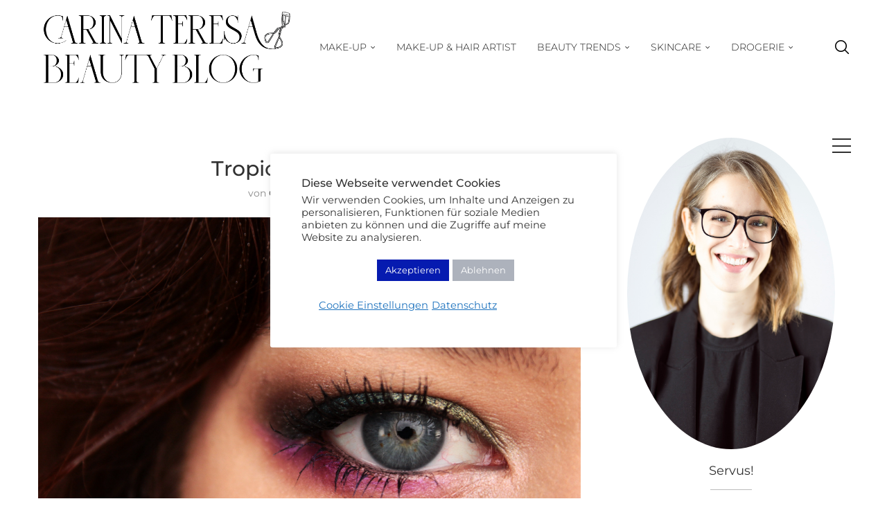

--- FILE ---
content_type: text/html; charset=UTF-8
request_url: https://carinateresa.com/tropical-heat-look/
body_size: 37213
content:
<!DOCTYPE html>
<html lang="de">
<head>
    <meta charset="UTF-8">
    <meta http-equiv="X-UA-Compatible" content="IE=edge">
    <meta name="viewport" content="width=device-width, initial-scale=1">
    <link rel="profile" href="https://gmpg.org/xfn/11"/>
    <link rel="alternate" type="application/rss+xml" title="Carina Teresa Beauty Blog RSS Feed"
          href="https://carinateresa.com/feed/"/>
    <link rel="alternate" type="application/atom+xml" title="Carina Teresa Beauty Blog Atom Feed"
          href="https://carinateresa.com/feed/atom/"/>
    <link rel="pingback" href="https://carinateresa.com/xmlrpc.php"/>
    <!--[if lt IE 9]>
	<script src="https://carinateresa.com/wp-content/themes/soledad/js/html5.js"></script>
	<![endif]-->
	<meta name='robots' content='index, follow, max-image-preview:large, max-snippet:-1, max-video-preview:-1' />
	<style>img:is([sizes="auto" i], [sizes^="auto," i]) { contain-intrinsic-size: 3000px 1500px }</style>
	
	<!-- This site is optimized with the Yoast SEO plugin v26.8 - https://yoast.com/product/yoast-seo-wordpress/ -->
	<title>Tropical Heat Look - Carina Teresa Beauty Blog</title>
	<meta name="description" content="Ein Tropical Heat Look für die nächste Sommer Party!" />
	<link rel="canonical" href="https://carinateresa.com/tropical-heat-look/" />
	<meta property="og:locale" content="de_DE" />
	<meta property="og:type" content="article" />
	<meta property="og:title" content="Tropical Heat Look - Carina Teresa Beauty Blog" />
	<meta property="og:description" content="Ein Tropical Heat Look für die nächste Sommer Party!" />
	<meta property="og:url" content="https://carinateresa.com/tropical-heat-look/" />
	<meta property="og:site_name" content="Carina Teresa Beauty Blog" />
	<meta property="article:publisher" content="CarinaTeresaBeautyBlog" />
	<meta property="article:author" content="CarinaTeresaBeautyBlog" />
	<meta property="article:published_time" content="2015-06-17T14:00:00+00:00" />
	<meta property="article:modified_time" content="2019-07-22T11:25:44+00:00" />
	<meta property="og:image" content="https://carinateresa.com/wp-content/uploads/2015/06/IMG_6366_1.jpg" />
	<meta property="og:image:width" content="2523" />
	<meta property="og:image:height" content="1647" />
	<meta property="og:image:type" content="image/jpeg" />
	<meta name="author" content="Carina" />
	<meta name="twitter:card" content="summary_large_image" />
	<meta name="twitter:label1" content="Verfasst von" />
	<meta name="twitter:data1" content="Carina" />
	<meta name="twitter:label2" content="Geschätzte Lesezeit" />
	<meta name="twitter:data2" content="2 Minuten" />
	<script type="application/ld+json" class="yoast-schema-graph">{"@context":"https://schema.org","@graph":[{"@type":"Article","@id":"https://carinateresa.com/tropical-heat-look/#article","isPartOf":{"@id":"https://carinateresa.com/tropical-heat-look/"},"author":{"name":"Carina","@id":"https://carinateresa.com/#/schema/person/f7ee9e02ab474a88dad21c3b2c4e91f1"},"headline":"Tropical Heat Look","datePublished":"2015-06-17T14:00:00+00:00","dateModified":"2019-07-22T11:25:44+00:00","mainEntityOfPage":{"@id":"https://carinateresa.com/tropical-heat-look/"},"wordCount":318,"commentCount":23,"publisher":{"@id":"https://carinateresa.com/#/schema/person/f7ee9e02ab474a88dad21c3b2c4e91f1"},"image":{"@id":"https://carinateresa.com/tropical-heat-look/#primaryimage"},"thumbnailUrl":"https://carinateresa.com/wp-content/uploads/2015/06/IMG_6366_1.jpg","inLanguage":"de","potentialAction":[{"@type":"CommentAction","name":"Comment","target":["https://carinateresa.com/tropical-heat-look/#respond"]}]},{"@type":"WebPage","@id":"https://carinateresa.com/tropical-heat-look/","url":"https://carinateresa.com/tropical-heat-look/","name":"Tropical Heat Look - Carina Teresa Beauty Blog","isPartOf":{"@id":"https://carinateresa.com/#website"},"primaryImageOfPage":{"@id":"https://carinateresa.com/tropical-heat-look/#primaryimage"},"image":{"@id":"https://carinateresa.com/tropical-heat-look/#primaryimage"},"thumbnailUrl":"https://carinateresa.com/wp-content/uploads/2015/06/IMG_6366_1.jpg","datePublished":"2015-06-17T14:00:00+00:00","dateModified":"2019-07-22T11:25:44+00:00","description":"Ein Tropical Heat Look für die nächste Sommer Party!","breadcrumb":{"@id":"https://carinateresa.com/tropical-heat-look/#breadcrumb"},"inLanguage":"de","potentialAction":[{"@type":"ReadAction","target":["https://carinateresa.com/tropical-heat-look/"]}]},{"@type":"ImageObject","inLanguage":"de","@id":"https://carinateresa.com/tropical-heat-look/#primaryimage","url":"https://carinateresa.com/wp-content/uploads/2015/06/IMG_6366_1.jpg","contentUrl":"https://carinateresa.com/wp-content/uploads/2015/06/IMG_6366_1.jpg","width":2523,"height":1647},{"@type":"BreadcrumbList","@id":"https://carinateresa.com/tropical-heat-look/#breadcrumb","itemListElement":[{"@type":"ListItem","position":1,"name":"Startseite","item":"https://carinateresa.com/"},{"@type":"ListItem","position":2,"name":"Tropical Heat Look"}]},{"@type":"WebSite","@id":"https://carinateresa.com/#website","url":"https://carinateresa.com/","name":"Carina Teresa Beauty Blog","description":"Make-up Nerd aus München","publisher":{"@id":"https://carinateresa.com/#/schema/person/f7ee9e02ab474a88dad21c3b2c4e91f1"},"potentialAction":[{"@type":"SearchAction","target":{"@type":"EntryPoint","urlTemplate":"https://carinateresa.com/?s={search_term_string}"},"query-input":{"@type":"PropertyValueSpecification","valueRequired":true,"valueName":"search_term_string"}}],"inLanguage":"de"},{"@type":["Person","Organization"],"@id":"https://carinateresa.com/#/schema/person/f7ee9e02ab474a88dad21c3b2c4e91f1","name":"Carina","image":{"@type":"ImageObject","inLanguage":"de","@id":"https://carinateresa.com/#/schema/person/image/","url":"https://carinateresa.com/wp-content/uploads/2023/01/cropped-carina-teresa-beauty-blog-5-96x96.jpg","contentUrl":"https://carinateresa.com/wp-content/uploads/2023/01/cropped-carina-teresa-beauty-blog-5-96x96.jpg","caption":"Carina"},"logo":{"@id":"https://carinateresa.com/#/schema/person/image/"},"description":"München 💄 Seit 2009 Beauty Bloggerin aus Leidenschaft! 💄 Wimpernfetischistin - Professional Make-up &amp; Hair Artist - Weltreisende","sameAs":["https://carinateresa.com/","CarinaTeresaBeautyBlog","carinateresa_com","carinateresabeautyblog"]}]}</script>
	<!-- / Yoast SEO plugin. -->


<link rel='dns-prefetch' href='//www.googletagmanager.com' />

<link rel="alternate" type="application/rss+xml" title="Carina Teresa Beauty Blog &raquo; Feed" href="https://carinateresa.com/feed/" />
<link rel="alternate" type="application/rss+xml" title="Carina Teresa Beauty Blog &raquo; Kommentar-Feed" href="https://carinateresa.com/comments/feed/" />
<link rel="alternate" type="application/rss+xml" title="Carina Teresa Beauty Blog &raquo; Kommentar-Feed zu Tropical Heat Look" href="https://carinateresa.com/tropical-heat-look/feed/" />
<link rel='stylesheet' id='wp-block-library-css' href='https://carinateresa.com/wp-includes/css/dist/block-library/style.min.css?ver=6.8.3' type='text/css' media='all' />
<style id='wp-block-library-theme-inline-css' type='text/css'>
.wp-block-audio :where(figcaption){color:#555;font-size:13px;text-align:center}.is-dark-theme .wp-block-audio :where(figcaption){color:#ffffffa6}.wp-block-audio{margin:0 0 1em}.wp-block-code{border:1px solid #ccc;border-radius:4px;font-family:Menlo,Consolas,monaco,monospace;padding:.8em 1em}.wp-block-embed :where(figcaption){color:#555;font-size:13px;text-align:center}.is-dark-theme .wp-block-embed :where(figcaption){color:#ffffffa6}.wp-block-embed{margin:0 0 1em}.blocks-gallery-caption{color:#555;font-size:13px;text-align:center}.is-dark-theme .blocks-gallery-caption{color:#ffffffa6}:root :where(.wp-block-image figcaption){color:#555;font-size:13px;text-align:center}.is-dark-theme :root :where(.wp-block-image figcaption){color:#ffffffa6}.wp-block-image{margin:0 0 1em}.wp-block-pullquote{border-bottom:4px solid;border-top:4px solid;color:currentColor;margin-bottom:1.75em}.wp-block-pullquote cite,.wp-block-pullquote footer,.wp-block-pullquote__citation{color:currentColor;font-size:.8125em;font-style:normal;text-transform:uppercase}.wp-block-quote{border-left:.25em solid;margin:0 0 1.75em;padding-left:1em}.wp-block-quote cite,.wp-block-quote footer{color:currentColor;font-size:.8125em;font-style:normal;position:relative}.wp-block-quote:where(.has-text-align-right){border-left:none;border-right:.25em solid;padding-left:0;padding-right:1em}.wp-block-quote:where(.has-text-align-center){border:none;padding-left:0}.wp-block-quote.is-large,.wp-block-quote.is-style-large,.wp-block-quote:where(.is-style-plain){border:none}.wp-block-search .wp-block-search__label{font-weight:700}.wp-block-search__button{border:1px solid #ccc;padding:.375em .625em}:where(.wp-block-group.has-background){padding:1.25em 2.375em}.wp-block-separator.has-css-opacity{opacity:.4}.wp-block-separator{border:none;border-bottom:2px solid;margin-left:auto;margin-right:auto}.wp-block-separator.has-alpha-channel-opacity{opacity:1}.wp-block-separator:not(.is-style-wide):not(.is-style-dots){width:100px}.wp-block-separator.has-background:not(.is-style-dots){border-bottom:none;height:1px}.wp-block-separator.has-background:not(.is-style-wide):not(.is-style-dots){height:2px}.wp-block-table{margin:0 0 1em}.wp-block-table td,.wp-block-table th{word-break:normal}.wp-block-table :where(figcaption){color:#555;font-size:13px;text-align:center}.is-dark-theme .wp-block-table :where(figcaption){color:#ffffffa6}.wp-block-video :where(figcaption){color:#555;font-size:13px;text-align:center}.is-dark-theme .wp-block-video :where(figcaption){color:#ffffffa6}.wp-block-video{margin:0 0 1em}:root :where(.wp-block-template-part.has-background){margin-bottom:0;margin-top:0;padding:1.25em 2.375em}
</style>
<style id='classic-theme-styles-inline-css' type='text/css'>
/*! This file is auto-generated */
.wp-block-button__link{color:#fff;background-color:#32373c;border-radius:9999px;box-shadow:none;text-decoration:none;padding:calc(.667em + 2px) calc(1.333em + 2px);font-size:1.125em}.wp-block-file__button{background:#32373c;color:#fff;text-decoration:none}
</style>
<style id='block-soledad-style-inline-css' type='text/css'>
.pchead-e-block{--pcborder-cl:#dedede;--pcaccent-cl:#6eb48c}.heading1-style-1>h1,.heading1-style-2>h1,.heading2-style-1>h2,.heading2-style-2>h2,.heading3-style-1>h3,.heading3-style-2>h3,.heading4-style-1>h4,.heading4-style-2>h4,.heading5-style-1>h5,.heading5-style-2>h5{padding-bottom:8px;border-bottom:1px solid var(--pcborder-cl);overflow:hidden}.heading1-style-2>h1,.heading2-style-2>h2,.heading3-style-2>h3,.heading4-style-2>h4,.heading5-style-2>h5{border-bottom-width:0;position:relative}.heading1-style-2>h1:before,.heading2-style-2>h2:before,.heading3-style-2>h3:before,.heading4-style-2>h4:before,.heading5-style-2>h5:before{content:'';width:50px;height:2px;bottom:0;left:0;z-index:2;background:var(--pcaccent-cl);position:absolute}.heading1-style-2>h1:after,.heading2-style-2>h2:after,.heading3-style-2>h3:after,.heading4-style-2>h4:after,.heading5-style-2>h5:after{content:'';width:100%;height:2px;bottom:0;left:20px;z-index:1;background:var(--pcborder-cl);position:absolute}.heading1-style-3>h1,.heading1-style-4>h1,.heading2-style-3>h2,.heading2-style-4>h2,.heading3-style-3>h3,.heading3-style-4>h3,.heading4-style-3>h4,.heading4-style-4>h4,.heading5-style-3>h5,.heading5-style-4>h5{position:relative;padding-left:20px}.heading1-style-3>h1:before,.heading1-style-4>h1:before,.heading2-style-3>h2:before,.heading2-style-4>h2:before,.heading3-style-3>h3:before,.heading3-style-4>h3:before,.heading4-style-3>h4:before,.heading4-style-4>h4:before,.heading5-style-3>h5:before,.heading5-style-4>h5:before{width:10px;height:100%;content:'';position:absolute;top:0;left:0;bottom:0;background:var(--pcaccent-cl)}.heading1-style-4>h1,.heading2-style-4>h2,.heading3-style-4>h3,.heading4-style-4>h4,.heading5-style-4>h5{padding:10px 20px;background:#f1f1f1}.heading1-style-5>h1,.heading2-style-5>h2,.heading3-style-5>h3,.heading4-style-5>h4,.heading5-style-5>h5{position:relative;z-index:1}.heading1-style-5>h1:before,.heading2-style-5>h2:before,.heading3-style-5>h3:before,.heading4-style-5>h4:before,.heading5-style-5>h5:before{content:"";position:absolute;left:0;bottom:0;width:200px;height:50%;transform:skew(-25deg) translateX(0);background:var(--pcaccent-cl);z-index:-1;opacity:.4}.heading1-style-6>h1,.heading2-style-6>h2,.heading3-style-6>h3,.heading4-style-6>h4,.heading5-style-6>h5{text-decoration:underline;text-underline-offset:2px;text-decoration-thickness:4px;text-decoration-color:var(--pcaccent-cl)}
</style>
<style id='global-styles-inline-css' type='text/css'>
:root{--wp--preset--aspect-ratio--square: 1;--wp--preset--aspect-ratio--4-3: 4/3;--wp--preset--aspect-ratio--3-4: 3/4;--wp--preset--aspect-ratio--3-2: 3/2;--wp--preset--aspect-ratio--2-3: 2/3;--wp--preset--aspect-ratio--16-9: 16/9;--wp--preset--aspect-ratio--9-16: 9/16;--wp--preset--color--black: #000000;--wp--preset--color--cyan-bluish-gray: #abb8c3;--wp--preset--color--white: #ffffff;--wp--preset--color--pale-pink: #f78da7;--wp--preset--color--vivid-red: #cf2e2e;--wp--preset--color--luminous-vivid-orange: #ff6900;--wp--preset--color--luminous-vivid-amber: #fcb900;--wp--preset--color--light-green-cyan: #7bdcb5;--wp--preset--color--vivid-green-cyan: #00d084;--wp--preset--color--pale-cyan-blue: #8ed1fc;--wp--preset--color--vivid-cyan-blue: #0693e3;--wp--preset--color--vivid-purple: #9b51e0;--wp--preset--gradient--vivid-cyan-blue-to-vivid-purple: linear-gradient(135deg,rgba(6,147,227,1) 0%,rgb(155,81,224) 100%);--wp--preset--gradient--light-green-cyan-to-vivid-green-cyan: linear-gradient(135deg,rgb(122,220,180) 0%,rgb(0,208,130) 100%);--wp--preset--gradient--luminous-vivid-amber-to-luminous-vivid-orange: linear-gradient(135deg,rgba(252,185,0,1) 0%,rgba(255,105,0,1) 100%);--wp--preset--gradient--luminous-vivid-orange-to-vivid-red: linear-gradient(135deg,rgba(255,105,0,1) 0%,rgb(207,46,46) 100%);--wp--preset--gradient--very-light-gray-to-cyan-bluish-gray: linear-gradient(135deg,rgb(238,238,238) 0%,rgb(169,184,195) 100%);--wp--preset--gradient--cool-to-warm-spectrum: linear-gradient(135deg,rgb(74,234,220) 0%,rgb(151,120,209) 20%,rgb(207,42,186) 40%,rgb(238,44,130) 60%,rgb(251,105,98) 80%,rgb(254,248,76) 100%);--wp--preset--gradient--blush-light-purple: linear-gradient(135deg,rgb(255,206,236) 0%,rgb(152,150,240) 100%);--wp--preset--gradient--blush-bordeaux: linear-gradient(135deg,rgb(254,205,165) 0%,rgb(254,45,45) 50%,rgb(107,0,62) 100%);--wp--preset--gradient--luminous-dusk: linear-gradient(135deg,rgb(255,203,112) 0%,rgb(199,81,192) 50%,rgb(65,88,208) 100%);--wp--preset--gradient--pale-ocean: linear-gradient(135deg,rgb(255,245,203) 0%,rgb(182,227,212) 50%,rgb(51,167,181) 100%);--wp--preset--gradient--electric-grass: linear-gradient(135deg,rgb(202,248,128) 0%,rgb(113,206,126) 100%);--wp--preset--gradient--midnight: linear-gradient(135deg,rgb(2,3,129) 0%,rgb(40,116,252) 100%);--wp--preset--font-size--small: 12px;--wp--preset--font-size--medium: 20px;--wp--preset--font-size--large: 32px;--wp--preset--font-size--x-large: 42px;--wp--preset--font-size--normal: 14px;--wp--preset--font-size--huge: 42px;--wp--preset--spacing--20: 0.44rem;--wp--preset--spacing--30: 0.67rem;--wp--preset--spacing--40: 1rem;--wp--preset--spacing--50: 1.5rem;--wp--preset--spacing--60: 2.25rem;--wp--preset--spacing--70: 3.38rem;--wp--preset--spacing--80: 5.06rem;--wp--preset--shadow--natural: 6px 6px 9px rgba(0, 0, 0, 0.2);--wp--preset--shadow--deep: 12px 12px 50px rgba(0, 0, 0, 0.4);--wp--preset--shadow--sharp: 6px 6px 0px rgba(0, 0, 0, 0.2);--wp--preset--shadow--outlined: 6px 6px 0px -3px rgba(255, 255, 255, 1), 6px 6px rgba(0, 0, 0, 1);--wp--preset--shadow--crisp: 6px 6px 0px rgba(0, 0, 0, 1);}:where(.is-layout-flex){gap: 0.5em;}:where(.is-layout-grid){gap: 0.5em;}body .is-layout-flex{display: flex;}.is-layout-flex{flex-wrap: wrap;align-items: center;}.is-layout-flex > :is(*, div){margin: 0;}body .is-layout-grid{display: grid;}.is-layout-grid > :is(*, div){margin: 0;}:where(.wp-block-columns.is-layout-flex){gap: 2em;}:where(.wp-block-columns.is-layout-grid){gap: 2em;}:where(.wp-block-post-template.is-layout-flex){gap: 1.25em;}:where(.wp-block-post-template.is-layout-grid){gap: 1.25em;}.has-black-color{color: var(--wp--preset--color--black) !important;}.has-cyan-bluish-gray-color{color: var(--wp--preset--color--cyan-bluish-gray) !important;}.has-white-color{color: var(--wp--preset--color--white) !important;}.has-pale-pink-color{color: var(--wp--preset--color--pale-pink) !important;}.has-vivid-red-color{color: var(--wp--preset--color--vivid-red) !important;}.has-luminous-vivid-orange-color{color: var(--wp--preset--color--luminous-vivid-orange) !important;}.has-luminous-vivid-amber-color{color: var(--wp--preset--color--luminous-vivid-amber) !important;}.has-light-green-cyan-color{color: var(--wp--preset--color--light-green-cyan) !important;}.has-vivid-green-cyan-color{color: var(--wp--preset--color--vivid-green-cyan) !important;}.has-pale-cyan-blue-color{color: var(--wp--preset--color--pale-cyan-blue) !important;}.has-vivid-cyan-blue-color{color: var(--wp--preset--color--vivid-cyan-blue) !important;}.has-vivid-purple-color{color: var(--wp--preset--color--vivid-purple) !important;}.has-black-background-color{background-color: var(--wp--preset--color--black) !important;}.has-cyan-bluish-gray-background-color{background-color: var(--wp--preset--color--cyan-bluish-gray) !important;}.has-white-background-color{background-color: var(--wp--preset--color--white) !important;}.has-pale-pink-background-color{background-color: var(--wp--preset--color--pale-pink) !important;}.has-vivid-red-background-color{background-color: var(--wp--preset--color--vivid-red) !important;}.has-luminous-vivid-orange-background-color{background-color: var(--wp--preset--color--luminous-vivid-orange) !important;}.has-luminous-vivid-amber-background-color{background-color: var(--wp--preset--color--luminous-vivid-amber) !important;}.has-light-green-cyan-background-color{background-color: var(--wp--preset--color--light-green-cyan) !important;}.has-vivid-green-cyan-background-color{background-color: var(--wp--preset--color--vivid-green-cyan) !important;}.has-pale-cyan-blue-background-color{background-color: var(--wp--preset--color--pale-cyan-blue) !important;}.has-vivid-cyan-blue-background-color{background-color: var(--wp--preset--color--vivid-cyan-blue) !important;}.has-vivid-purple-background-color{background-color: var(--wp--preset--color--vivid-purple) !important;}.has-black-border-color{border-color: var(--wp--preset--color--black) !important;}.has-cyan-bluish-gray-border-color{border-color: var(--wp--preset--color--cyan-bluish-gray) !important;}.has-white-border-color{border-color: var(--wp--preset--color--white) !important;}.has-pale-pink-border-color{border-color: var(--wp--preset--color--pale-pink) !important;}.has-vivid-red-border-color{border-color: var(--wp--preset--color--vivid-red) !important;}.has-luminous-vivid-orange-border-color{border-color: var(--wp--preset--color--luminous-vivid-orange) !important;}.has-luminous-vivid-amber-border-color{border-color: var(--wp--preset--color--luminous-vivid-amber) !important;}.has-light-green-cyan-border-color{border-color: var(--wp--preset--color--light-green-cyan) !important;}.has-vivid-green-cyan-border-color{border-color: var(--wp--preset--color--vivid-green-cyan) !important;}.has-pale-cyan-blue-border-color{border-color: var(--wp--preset--color--pale-cyan-blue) !important;}.has-vivid-cyan-blue-border-color{border-color: var(--wp--preset--color--vivid-cyan-blue) !important;}.has-vivid-purple-border-color{border-color: var(--wp--preset--color--vivid-purple) !important;}.has-vivid-cyan-blue-to-vivid-purple-gradient-background{background: var(--wp--preset--gradient--vivid-cyan-blue-to-vivid-purple) !important;}.has-light-green-cyan-to-vivid-green-cyan-gradient-background{background: var(--wp--preset--gradient--light-green-cyan-to-vivid-green-cyan) !important;}.has-luminous-vivid-amber-to-luminous-vivid-orange-gradient-background{background: var(--wp--preset--gradient--luminous-vivid-amber-to-luminous-vivid-orange) !important;}.has-luminous-vivid-orange-to-vivid-red-gradient-background{background: var(--wp--preset--gradient--luminous-vivid-orange-to-vivid-red) !important;}.has-very-light-gray-to-cyan-bluish-gray-gradient-background{background: var(--wp--preset--gradient--very-light-gray-to-cyan-bluish-gray) !important;}.has-cool-to-warm-spectrum-gradient-background{background: var(--wp--preset--gradient--cool-to-warm-spectrum) !important;}.has-blush-light-purple-gradient-background{background: var(--wp--preset--gradient--blush-light-purple) !important;}.has-blush-bordeaux-gradient-background{background: var(--wp--preset--gradient--blush-bordeaux) !important;}.has-luminous-dusk-gradient-background{background: var(--wp--preset--gradient--luminous-dusk) !important;}.has-pale-ocean-gradient-background{background: var(--wp--preset--gradient--pale-ocean) !important;}.has-electric-grass-gradient-background{background: var(--wp--preset--gradient--electric-grass) !important;}.has-midnight-gradient-background{background: var(--wp--preset--gradient--midnight) !important;}.has-small-font-size{font-size: var(--wp--preset--font-size--small) !important;}.has-medium-font-size{font-size: var(--wp--preset--font-size--medium) !important;}.has-large-font-size{font-size: var(--wp--preset--font-size--large) !important;}.has-x-large-font-size{font-size: var(--wp--preset--font-size--x-large) !important;}
:where(.wp-block-post-template.is-layout-flex){gap: 1.25em;}:where(.wp-block-post-template.is-layout-grid){gap: 1.25em;}
:where(.wp-block-columns.is-layout-flex){gap: 2em;}:where(.wp-block-columns.is-layout-grid){gap: 2em;}
:root :where(.wp-block-pullquote){font-size: 1.5em;line-height: 1.6;}
</style>
<link rel='stylesheet' id='cookie-law-info-css' href='https://carinateresa.com/wp-content/plugins/cookie-law-info/legacy/public/css/cookie-law-info-public.css?ver=3.3.9.1' type='text/css' media='all' />
<link rel='stylesheet' id='cookie-law-info-gdpr-css' href='https://carinateresa.com/wp-content/plugins/cookie-law-info/legacy/public/css/cookie-law-info-gdpr.css?ver=3.3.9.1' type='text/css' media='all' />
<link rel='stylesheet' id='sc-frontend-style-css' href='https://carinateresa.com/wp-content/plugins/shortcodes-indep/css/frontend-style.css?ver=6.8.3' type='text/css' media='all' />
<link rel='stylesheet' id='penci-fonts-css' href='//carinateresa.com/wp-content/uploads/omgf/penci-fonts/penci-fonts.css?ver=1659945617' type='text/css' media='' />
<link rel='stylesheet' id='penci-main-style-css' href='https://carinateresa.com/wp-content/themes/soledad/main.css?ver=8.7.1' type='text/css' media='all' />
<link rel='stylesheet' id='penci-swiper-bundle-css' href='https://carinateresa.com/wp-content/themes/soledad/css/swiper-bundle.min.css?ver=8.7.1' type='text/css' media='all' />
<link rel='stylesheet' id='penci-font-awesomeold-css' href='https://carinateresa.com/wp-content/themes/soledad/css/font-awesome.4.7.0.swap.min.css?ver=4.7.0' type='text/css' media='all' />
<link rel='stylesheet' id='penci_icon-css' href='https://carinateresa.com/wp-content/themes/soledad/css/penci-icon.min.css?ver=8.7.1' type='text/css' media='all' />
<link rel='stylesheet' id='penci_style-css' href='https://carinateresa.com/wp-content/themes/soledad/style.css?ver=8.7.1' type='text/css' media='all' />
<link rel='stylesheet' id='penci_social_counter-css' href='https://carinateresa.com/wp-content/themes/soledad/css/social-counter.css?ver=8.7.1' type='text/css' media='all' />
<script type="text/javascript" src="https://carinateresa.com/wp-includes/js/jquery/jquery.min.js?ver=3.7.1" id="jquery-core-js"></script>
<script type="text/javascript" src="https://carinateresa.com/wp-includes/js/jquery/jquery-migrate.min.js?ver=3.4.1" id="jquery-migrate-js"></script>
<script type="text/javascript" id="cookie-law-info-js-extra">
/* <![CDATA[ */
var Cli_Data = {"nn_cookie_ids":[],"cookielist":[],"non_necessary_cookies":[],"ccpaEnabled":"","ccpaRegionBased":"","ccpaBarEnabled":"","strictlyEnabled":["necessary","obligatoire"],"ccpaType":"gdpr","js_blocking":"1","custom_integration":"","triggerDomRefresh":"","secure_cookies":""};
var cli_cookiebar_settings = {"animate_speed_hide":"500","animate_speed_show":"500","background":"#FFF","border":"#b1a6a6c2","border_on":"","button_1_button_colour":"#061bb0","button_1_button_hover":"#05168d","button_1_link_colour":"#fff","button_1_as_button":"1","button_1_new_win":"","button_2_button_colour":"#8fa0bc","button_2_button_hover":"#728096","button_2_link_colour":"#1e73be","button_2_as_button":"","button_2_hidebar":"","button_3_button_colour":"#adb2bc","button_3_button_hover":"#8a8e96","button_3_link_colour":"#fff","button_3_as_button":"1","button_3_new_win":"","button_4_button_colour":"#8fa0bc","button_4_button_hover":"#728096","button_4_link_colour":"#1e73be","button_4_as_button":"","button_7_button_colour":"#61a229","button_7_button_hover":"#4e8221","button_7_link_colour":"#fff","button_7_as_button":"1","button_7_new_win":"","font_family":"inherit","header_fix":"1","notify_animate_hide":"","notify_animate_show":"","notify_div_id":"#cookie-law-info-bar","notify_position_horizontal":"right","notify_position_vertical":"top","scroll_close":"","scroll_close_reload":"","accept_close_reload":"","reject_close_reload":"","showagain_tab":"1","showagain_background":"#fff","showagain_border":"#000","showagain_div_id":"#cookie-law-info-again","showagain_x_position":"100px","text":"#333333","show_once_yn":"","show_once":"10000","logging_on":"","as_popup":"","popup_overlay":"","bar_heading_text":"Diese Webseite verwendet Cookies","cookie_bar_as":"popup","popup_showagain_position":"bottom-right","widget_position":"left"};
var log_object = {"ajax_url":"https:\/\/carinateresa.com\/wp-admin\/admin-ajax.php"};
/* ]]> */
</script>
<script type="text/javascript" src="https://carinateresa.com/wp-content/plugins/cookie-law-info/legacy/public/js/cookie-law-info-public.js?ver=3.3.9.1" id="cookie-law-info-js"></script>

<!-- Google Tag (gtac.js) durch Site-Kit hinzugefügt -->
<!-- Von Site Kit hinzugefügtes Google-Analytics-Snippet -->
<script type="text/javascript" src="https://www.googletagmanager.com/gtag/js?id=GT-5RFWS29" id="google_gtagjs-js" async></script>
<script type="text/javascript" id="google_gtagjs-js-after">
/* <![CDATA[ */
window.dataLayer = window.dataLayer || [];function gtag(){dataLayer.push(arguments);}
gtag("set","linker",{"domains":["carinateresa.com"]});
gtag("js", new Date());
gtag("set", "developer_id.dZTNiMT", true);
gtag("config", "GT-5RFWS29");
/* ]]> */
</script>
<link rel="https://api.w.org/" href="https://carinateresa.com/wp-json/" /><link rel="alternate" title="JSON" type="application/json" href="https://carinateresa.com/wp-json/wp/v2/posts/22837" /><link rel="EditURI" type="application/rsd+xml" title="RSD" href="https://carinateresa.com/xmlrpc.php?rsd" />
<meta name="generator" content="WordPress 6.8.3" />
<meta name="generator" content="Soledad 8.7.1" />
<link rel='shortlink' href='https://carinateresa.com/?p=22837' />
<link rel="alternate" title="oEmbed (JSON)" type="application/json+oembed" href="https://carinateresa.com/wp-json/oembed/1.0/embed?url=https%3A%2F%2Fcarinateresa.com%2Ftropical-heat-look%2F" />
<link rel="alternate" title="oEmbed (XML)" type="text/xml+oembed" href="https://carinateresa.com/wp-json/oembed/1.0/embed?url=https%3A%2F%2Fcarinateresa.com%2Ftropical-heat-look%2F&#038;format=xml" />
<meta name="generator" content="Site Kit by Google 1.171.0" /><!-- Global site tag (gtag.js) - Google Analytics -->
<script async src="https://www.googletagmanager.com/gtag/js?id=UA-141728813-1"></script>
<script>
  window.dataLayer = window.dataLayer || [];
  function gtag(){dataLayer.push(arguments);}
  gtag('js', new Date());

  gtag('config', 'UA-141728813-1');
</script>
<style id="penci-custom-style" type="text/css">body{ --pcbg-cl: #fff; --pctext-cl: #313131; --pcborder-cl: #dedede; --pcheading-cl: #313131; --pcmeta-cl: #888888; --pcaccent-cl: #6eb48c; --pcbody-font: 'PT Serif', serif; --pchead-font: 'Raleway', sans-serif; --pchead-wei: bold; --pcava_bdr:10px;--pcajs_fvw:470px;--pcajs_fvmw:220px; } .single.penci-body-single-style-5 #header, .single.penci-body-single-style-6 #header, .single.penci-body-single-style-10 #header, .single.penci-body-single-style-5 .pc-wrapbuilder-header, .single.penci-body-single-style-6 .pc-wrapbuilder-header, .single.penci-body-single-style-10 .pc-wrapbuilder-header { --pchd-mg: 40px; } .fluid-width-video-wrapper > div { position: absolute; left: 0; right: 0; top: 0; width: 100%; height: 100%; } .yt-video-place { position: relative; text-align: center; } .yt-video-place.embed-responsive .start-video { display: block; top: 0; left: 0; bottom: 0; right: 0; position: absolute; transform: none; } .yt-video-place.embed-responsive .start-video img { margin: 0; padding: 0; top: 50%; display: inline-block; position: absolute; left: 50%; transform: translate(-50%, -50%); width: 68px; height: auto; } .mfp-bg { top: 0; left: 0; width: 100%; height: 100%; z-index: 9999999; overflow: hidden; position: fixed; background: #0b0b0b; opacity: .8; filter: alpha(opacity=80) } .mfp-wrap { top: 0; left: 0; width: 100%; height: 100%; z-index: 9999999; position: fixed; outline: none !important; -webkit-backface-visibility: hidden } .penci-image-holder:before{ padding-top: 135.4%; }.penci-megamenu .penci-image-holder:before{ padding-top: 100%; } body { --pchead-font: 'Montserrat', sans-serif; } body { --pcbody-font: 'Montserrat', sans-serif; } p{ line-height: 1.8; } #main #bbpress-forums .bbp-login-form fieldset.bbp-form select, #main #bbpress-forums .bbp-login-form .bbp-form input[type="password"], #main #bbpress-forums .bbp-login-form .bbp-form input[type="text"], .penci-login-register input[type="email"], .penci-login-register input[type="text"], .penci-login-register input[type="password"], .penci-login-register input[type="number"], body, textarea, #respond textarea, .widget input[type="text"], .widget input[type="email"], .widget input[type="date"], .widget input[type="number"], .wpcf7 textarea, .mc4wp-form input, #respond input, div.wpforms-container .wpforms-form.wpforms-form input[type=date], div.wpforms-container .wpforms-form.wpforms-form input[type=datetime], div.wpforms-container .wpforms-form.wpforms-form input[type=datetime-local], div.wpforms-container .wpforms-form.wpforms-form input[type=email], div.wpforms-container .wpforms-form.wpforms-form input[type=month], div.wpforms-container .wpforms-form.wpforms-form input[type=number], div.wpforms-container .wpforms-form.wpforms-form input[type=password], div.wpforms-container .wpforms-form.wpforms-form input[type=range], div.wpforms-container .wpforms-form.wpforms-form input[type=search], div.wpforms-container .wpforms-form.wpforms-form input[type=tel], div.wpforms-container .wpforms-form.wpforms-form input[type=text], div.wpforms-container .wpforms-form.wpforms-form input[type=time], div.wpforms-container .wpforms-form.wpforms-form input[type=url], div.wpforms-container .wpforms-form.wpforms-form input[type=week], div.wpforms-container .wpforms-form.wpforms-form select, div.wpforms-container .wpforms-form.wpforms-form textarea, .wpcf7 input, form.pc-searchform input.search-input, ul.homepage-featured-boxes .penci-fea-in h4, .widget.widget_categories ul li span.category-item-count, .about-widget .about-me-heading, .widget ul.side-newsfeed li .side-item .side-item-text .side-item-meta { font-weight: normal } .header-slogan .header-slogan-text{ font-family: 'Montserrat', sans-serif; } #navigation .menu > li > a, #navigation ul.menu ul.sub-menu li > a, .navigation ul.menu ul.sub-menu li > a, .penci-menu-hbg .menu li a, #sidebar-nav .menu li a { font-family: 'Montserrat', sans-serif; font-weight: normal; } .penci-hide-tagupdated{ display: none !important; } .header-slogan .header-slogan-text { font-style:normal; } .header-slogan .header-slogan-text { font-weight:bold; } .header-slogan .header-slogan-text { font-size:16px; } body, .widget ul li a{ font-size: 15px; } .widget ul li, .widget ol li, .post-entry, p, .post-entry p { font-size: 15px; line-height: 1.8; } @media only screen and (max-width: 480px){ body, .widget ul li a, .widget ul li, .widget ol li, .post-entry, p, .post-entry p{ font-size: 16px; } } body { --pchead-wei: 500; } .featured-area.featured-style-42 .item-inner-content, .featured-style-41 .swiper-slide, .slider-40-wrapper .nav-thumb-creative .thumb-container:after,.penci-slider44-t-item:before,.penci-slider44-main-wrapper .item, .featured-area .penci-image-holder, .featured-area .penci-slider4-overlay, .featured-area .penci-slide-overlay .overlay-link, .featured-style-29 .featured-slider-overlay, .penci-slider38-overlay{ border-radius: ; -webkit-border-radius: ; } .penci-featured-content-right:before{ border-top-right-radius: ; border-bottom-right-radius: ; } .penci-flat-overlay .penci-slide-overlay .penci-mag-featured-content:before{ border-bottom-left-radius: ; border-bottom-right-radius: ; } .penci-mega-post-inner, .penci-mega-thumbnail .penci-image-holder{ border-radius: ; -webkit-border-radius: ; } #navigation .menu > li > a, #navigation ul.menu ul.sub-menu li > a, .navigation ul.menu ul.sub-menu li > a, .penci-menu-hbg .menu li a, #sidebar-nav .menu li a, #navigation .penci-megamenu .penci-mega-child-categories a, .navigation .penci-megamenu .penci-mega-child-categories a{ font-weight: 200; } body.penci-body-boxed { background-image: url(https://carinateresa.com/wp-content/uploads/2020/12/dimension.png); } body.penci-body-boxed { background-repeat:repeat; } body.penci-body-boxed { background-attachment:scroll; } body.penci-body-boxed { background-size:auto; } #header .inner-header .container { padding:3px 0; } #logo a { max-width:400px; width: 100%; } @media only screen and (max-width: 960px) and (min-width: 768px){ #logo img{ max-width: 100%; } } .editor-styles-wrapper, body{ --pcaccent-cl: #02083b; } .penci-menuhbg-toggle:hover .lines-button:after, .penci-menuhbg-toggle:hover .penci-lines:before, .penci-menuhbg-toggle:hover .penci-lines:after,.tags-share-box.tags-share-box-s2 .post-share-plike,.penci-video_playlist .penci-playlist-title,.pencisc-column-2.penci-video_playlist .penci-video-nav .playlist-panel-item, .pencisc-column-1.penci-video_playlist .penci-video-nav .playlist-panel-item,.penci-video_playlist .penci-custom-scroll::-webkit-scrollbar-thumb, .pencisc-button, .post-entry .pencisc-button, .penci-dropcap-box, .penci-dropcap-circle, .penci-login-register input[type="submit"]:hover, .penci-ld .penci-ldin:before, .penci-ldspinner > div{ background: #02083b; } a, .post-entry .penci-portfolio-filter ul li a:hover, .penci-portfolio-filter ul li a:hover, .penci-portfolio-filter ul li.active a, .post-entry .penci-portfolio-filter ul li.active a, .penci-countdown .countdown-amount, .archive-box h1, .post-entry a, .container.penci-breadcrumb span a:hover,.container.penci-breadcrumb a:hover, .post-entry blockquote:before, .post-entry blockquote cite, .post-entry blockquote .author, .wpb_text_column blockquote:before, .wpb_text_column blockquote cite, .wpb_text_column blockquote .author, .penci-pagination a:hover, ul.penci-topbar-menu > li a:hover, div.penci-topbar-menu > ul > li a:hover, .penci-recipe-heading a.penci-recipe-print,.penci-review-metas .penci-review-btnbuy, .main-nav-social a:hover, .widget-social .remove-circle a:hover i, .penci-recipe-index .cat > a.penci-cat-name, #bbpress-forums li.bbp-body ul.forum li.bbp-forum-info a:hover, #bbpress-forums li.bbp-body ul.topic li.bbp-topic-title a:hover, #bbpress-forums li.bbp-body ul.forum li.bbp-forum-info .bbp-forum-content a, #bbpress-forums li.bbp-body ul.topic p.bbp-topic-meta a, #bbpress-forums .bbp-breadcrumb a:hover, #bbpress-forums .bbp-forum-freshness a:hover, #bbpress-forums .bbp-topic-freshness a:hover, #buddypress ul.item-list li div.item-title a, #buddypress ul.item-list li h4 a, #buddypress .activity-header a:first-child, #buddypress .comment-meta a:first-child, #buddypress .acomment-meta a:first-child, div.bbp-template-notice a:hover, .penci-menu-hbg .menu li a .indicator:hover, .penci-menu-hbg .menu li a:hover, #sidebar-nav .menu li a:hover, .penci-rlt-popup .rltpopup-meta .rltpopup-title:hover, .penci-video_playlist .penci-video-playlist-item .penci-video-title:hover, .penci_list_shortcode li:before, .penci-dropcap-box-outline, .penci-dropcap-circle-outline, .penci-dropcap-regular, .penci-dropcap-bold{ color: #02083b; } .penci-home-popular-post ul.slick-dots li button:hover, .penci-home-popular-post ul.slick-dots li.slick-active button, .post-entry blockquote .author span:after, .error-image:after, .error-404 .go-back-home a:after, .penci-header-signup-form, .woocommerce span.onsale, .woocommerce #respond input#submit:hover, .woocommerce a.button:hover, .woocommerce button.button:hover, .woocommerce input.button:hover, .woocommerce nav.woocommerce-pagination ul li span.current, .woocommerce div.product .entry-summary div[itemprop="description"]:before, .woocommerce div.product .entry-summary div[itemprop="description"] blockquote .author span:after, .woocommerce div.product .woocommerce-tabs #tab-description blockquote .author span:after, .woocommerce #respond input#submit.alt:hover, .woocommerce a.button.alt:hover, .woocommerce button.button.alt:hover, .woocommerce input.button.alt:hover, .pcheader-icon.shoping-cart-icon > a > span, #penci-demobar .buy-button, #penci-demobar .buy-button:hover, .penci-recipe-heading a.penci-recipe-print:hover,.penci-review-metas .penci-review-btnbuy:hover, .penci-review-process span, .penci-review-score-total, #navigation.menu-style-2 ul.menu ul.sub-menu:before, #navigation.menu-style-2 .menu ul ul.sub-menu:before, .penci-go-to-top-floating, .post-entry.blockquote-style-2 blockquote:before, #bbpress-forums #bbp-search-form .button, #bbpress-forums #bbp-search-form .button:hover, .wrapper-boxed .bbp-pagination-links span.current, #bbpress-forums #bbp_reply_submit:hover, #bbpress-forums #bbp_topic_submit:hover,#main .bbp-login-form .bbp-submit-wrapper button[type="submit"]:hover, #buddypress .dir-search input[type=submit], #buddypress .groups-members-search input[type=submit], #buddypress button:hover, #buddypress a.button:hover, #buddypress a.button:focus, #buddypress input[type=button]:hover, #buddypress input[type=reset]:hover, #buddypress ul.button-nav li a:hover, #buddypress ul.button-nav li.current a, #buddypress div.generic-button a:hover, #buddypress .comment-reply-link:hover, #buddypress input[type=submit]:hover, #buddypress div.pagination .pagination-links .current, #buddypress div.item-list-tabs ul li.selected a, #buddypress div.item-list-tabs ul li.current a, #buddypress div.item-list-tabs ul li a:hover, #buddypress table.notifications thead tr, #buddypress table.notifications-settings thead tr, #buddypress table.profile-settings thead tr, #buddypress table.profile-fields thead tr, #buddypress table.wp-profile-fields thead tr, #buddypress table.messages-notices thead tr, #buddypress table.forum thead tr, #buddypress input[type=submit] { background-color: #02083b; } .penci-pagination ul.page-numbers li span.current, #comments_pagination span { color: #fff; background: #02083b; border-color: #02083b; } .footer-instagram h4.footer-instagram-title > span:before, .woocommerce nav.woocommerce-pagination ul li span.current, .penci-pagination.penci-ajax-more a.penci-ajax-more-button:hover, .penci-recipe-heading a.penci-recipe-print:hover,.penci-review-metas .penci-review-btnbuy:hover, .home-featured-cat-content.style-14 .magcat-padding:before, .wrapper-boxed .bbp-pagination-links span.current, #buddypress .dir-search input[type=submit], #buddypress .groups-members-search input[type=submit], #buddypress button:hover, #buddypress a.button:hover, #buddypress a.button:focus, #buddypress input[type=button]:hover, #buddypress input[type=reset]:hover, #buddypress ul.button-nav li a:hover, #buddypress ul.button-nav li.current a, #buddypress div.generic-button a:hover, #buddypress .comment-reply-link:hover, #buddypress input[type=submit]:hover, #buddypress div.pagination .pagination-links .current, #buddypress input[type=submit], form.pc-searchform.penci-hbg-search-form input.search-input:hover, form.pc-searchform.penci-hbg-search-form input.search-input:focus, .penci-dropcap-box-outline, .penci-dropcap-circle-outline { border-color: #02083b; } .woocommerce .woocommerce-error, .woocommerce .woocommerce-info, .woocommerce .woocommerce-message { border-top-color: #02083b; } .penci-slider ol.penci-control-nav li a.penci-active, .penci-slider ol.penci-control-nav li a:hover, .penci-related-carousel .penci-owl-dot.active span, .penci-owl-carousel-slider .penci-owl-dot.active span{ border-color: #02083b; background-color: #02083b; } .woocommerce .woocommerce-message:before, .woocommerce form.checkout table.shop_table .order-total .amount, .woocommerce ul.products li.product .price ins, .woocommerce ul.products li.product .price, .woocommerce div.product p.price ins, .woocommerce div.product span.price ins, .woocommerce div.product p.price, .woocommerce div.product .entry-summary div[itemprop="description"] blockquote:before, .woocommerce div.product .woocommerce-tabs #tab-description blockquote:before, .woocommerce div.product .entry-summary div[itemprop="description"] blockquote cite, .woocommerce div.product .entry-summary div[itemprop="description"] blockquote .author, .woocommerce div.product .woocommerce-tabs #tab-description blockquote cite, .woocommerce div.product .woocommerce-tabs #tab-description blockquote .author, .woocommerce div.product .product_meta > span a:hover, .woocommerce div.product .woocommerce-tabs ul.tabs li.active, .woocommerce ul.cart_list li .amount, .woocommerce ul.product_list_widget li .amount, .woocommerce table.shop_table td.product-name a:hover, .woocommerce table.shop_table td.product-price span, .woocommerce table.shop_table td.product-subtotal span, .woocommerce-cart .cart-collaterals .cart_totals table td .amount, .woocommerce .woocommerce-info:before, .woocommerce div.product span.price, .penci-container-inside.penci-breadcrumb span a:hover,.penci-container-inside.penci-breadcrumb a:hover { color: #02083b; } .standard-content .penci-more-link.penci-more-link-button a.more-link, .penci-readmore-btn.penci-btn-make-button a, .penci-featured-cat-seemore.penci-btn-make-button a{ background-color: #02083b; color: #fff; } .penci-vernav-toggle:before{ border-top-color: #02083b; color: #fff; } .penci-pagination.penci-ajax-more a.penci-ajax-more-button{ color: #000000; } .penci-pagination.penci-ajax-more a.penci-ajax-more-button{ background-color: #efefef; } .penci-pagination.penci-ajax-more a.penci-ajax-more-button:hover{ color: #000523; } .penci-pagination.penci-ajax-more a.penci-ajax-more-button:hover{ background-color: #ffffff; } ul.homepage-featured-boxes .penci-fea-in h4 span span, ul.homepage-featured-boxes .penci-fea-in.boxes-style-3 h4 span span { font-size: 14px; } .penci-home-popular-post .item-related h3 a { font-size: 15px; } .penci-top-bar, .penci-topbar-trending .penci-owl-carousel .owl-item, ul.penci-topbar-menu ul.sub-menu, div.penci-topbar-menu > ul ul.sub-menu, .pctopbar-login-btn .pclogin-sub{ background-color: #111111; } .headline-title.nticker-style-3:after{ border-color: #111111; } .headline-title { background-color: #8280ce; } .headline-title.nticker-style-2:after, .headline-title.nticker-style-4:after{ border-color: #8280ce; } .penci-owl-carousel-slider.penci-headline-posts .penci-owl-nav .owl-prev, .penci-owl-carousel-slider.penci-headline-posts .penci-owl-nav .owl-next, .penci-trending-nav a{ color: #ffffff; } a.penci-topbar-post-title { color: #111111; } a.penci-topbar-post-title:hover { color: #8280ce; } a.penci-topbar-post-title { text-transform: none; } .headline-title { text-transform: none; } ul.penci-topbar-menu > li a, div.penci-topbar-menu > ul > li a { color: #313131; } ul.penci-topbar-menu ul.sub-menu, div.penci-topbar-menu > ul ul.sub-menu { background-color: #ffffff; } ul.penci-topbar-menu > li a:hover, div.penci-topbar-menu > ul > li a:hover { color: #8280ce; } ul.penci-topbar-menu ul.sub-menu li a, div.penci-topbar-menu > ul ul.sub-menu li a, ul.penci-topbar-menu > li > ul.sub-menu > li:first-child, div.penci-topbar-menu > ul > li > ul.sub-menu > li:first-child { border-color: #dedede; } .penci-topbar-social a { color: #111111; } .penci-topbar-social a:hover { color: #8280ce; } #penci-login-popup:before{ opacity: ; } @media only screen and (min-width: 961px){#navigation,.sticky-wrapper:not( .is-sticky ) #navigation, #navigation.sticky:not(.sticky-active){ height: 139px !important; }#navigation .menu > li > a,.main-nav-social,#navigation.sticky:not(.sticky-active) .menu > li > a, #navigation.sticky:not(.sticky-active) .main-nav-social, .sticky-wrapper:not( .is-sticky ) #navigation .menu>li>a,.sticky-wrapper:not( .is-sticky ) .main-nav-social{ line-height: 137px !important; height: 138px !important; }#navigation.sticky:not(.sticky-active) ul.menu > li > a:before, #navigation.sticky:not(.sticky-active) .menu > ul > li > a:before, .sticky-wrapper:not( .is-sticky ) #navigation ul.menu > li > a:before,.sticky-wrapper:not( .is-sticky ) #navigation .menu > ul > li > a:before{ bottom: calc( 139px/2 - 16px ) !important; }#navigation .pc_dm_mode,.top-search-classes a.cart-contents, .pcheader-icon > a, #navigation.sticky:not(.sticky-active) .pcheader-icon > a,.sticky-wrapper:not( .is-sticky ) .pcheader-icon > a,#navigation #penci-header-bookmark > a{ height: 137px !important;line-height: 137px !important; }.penci-header-builder .pcheader-icon > a, .penci-header-builder .penci-menuhbg-toggle, .penci-header-builder .top-search-classes a.cart-contents, .penci-header-builder .top-search-classes > a{ height: auto !important; line-height: unset !important; }.pcheader-icon.shoping-cart-icon > a > span, #navigation.sticky:not(.sticky-active) .pcheader-icon.shoping-cart-icon > a > span, .sticky-wrapper:not( .is-sticky ) .pcheader-icon.shoping-cart-icon > a > span{ top: calc( 139px/2 - 18px ) !important; }.penci-menuhbg-toggle, .show-search, .show-search form.pc-searchform input.search-input, #navigation.sticky:not(.sticky-active) .penci-menuhbg-toggle, #navigation.sticky:not(.sticky-active) .show-search, #navigation.sticky:not(.sticky-active) .show-search form.pc-searchform input.search-input, .sticky-wrapper:not( .is-sticky ) #navigation .penci-menuhbg-toggle,.sticky-wrapper:not( .is-sticky ) #navigation .show-search:not( .pcbds-overlay ), .sticky-wrapper:not( .is-sticky ) .show-search form.pc-searchform input.search-input{ height: 137px !important; }#navigation.sticky:not(.sticky-active) .show-search a.close-search, .sticky-wrapper:not( .is-sticky ) .show-search a.close-search{ height: 139px !important;line-height: 139px !important; }#navigation #logo img, #navigation.sticky:not(.sticky-active).header-6 #logo img, #navigation.header-6 #logo img{ max-height: 139px; }body.rtl #navigation.sticky:not(.sticky-active) ul.menu > li > .sub-menu, body.rtl #navigation.header-6.sticky:not(.sticky-active) ul.menu > li > .sub-menu, body.rtl #navigation.header-6.sticky:not(.sticky-active) .menu > ul > li > .sub-menu, body.rtl #navigation.header-10.sticky:not(.sticky-active) ul.menu > li > .sub-menu, body.rtl #navigation.header-10.sticky:not(.sticky-active) .menu > ul > li > .sub-menu, body.rtl #navigation.header-11.sticky:not(.sticky-active) ul.menu > li > .sub-menu, body.rtl #navigation.header-11.sticky:not(.sticky-active) .menu > ul > li > .sub-menu, body.rtl #navigation-sticky-wrapper:not(.is-sticky) #navigation ul.menu > li > .sub-menu, body.rtl #navigation-sticky-wrapper:not(.is-sticky) #navigation.header-6 ul.menu > li > .sub-menu, body.rtl #navigation-sticky-wrapper:not(.is-sticky) #navigation.header-6 .menu > ul > li > .sub-menu, body.rtl #navigation-sticky-wrapper:not(.is-sticky) #navigation.header-10 ul.menu > li > .sub-menu, body.rtl #navigation-sticky-wrapper:not(.is-sticky) #navigation.header-10 .menu > ul > li > .sub-menu, body.rtl #navigation-sticky-wrapper:not(.is-sticky) #navigation.header-11 ul.menu > li > .sub-menu, body.rtl #navigation-sticky-wrapper:not(.is-sticky) #navigation.header-11 .menu > ul > li > .sub-menu{ top: 138px; }#navigation.header-10.sticky:not(.sticky-active):not(.penci-logo-overflow) #logo img, #navigation.header-11.sticky:not(.sticky-active):not(.penci-logo-overflow) #logo img, .sticky-wrapper:not( .is-sticky ) #navigation.header-10:not( .penci-logo-overflow ) #logo img, .sticky-wrapper:not( .is-sticky ) #navigation.header-11:not( .penci-logo-overflow ) #logo img { max-height: 139px; }.sticky-wrapper:not( .is-sticky ) #navigation.header-6.menu-item-padding,#navigation.header-6.menu-item-padding.sticky:not(.sticky-active).sticky-wrapper:not( .is-sticky ) #navigation.header-6.menu-item-padding ul.menu > li > a, #navigation.header-6.menu-item-padding.sticky:not(.sticky-active) ul.menu > li > a{ height: 139px; }}@media only screen and (min-width: 961px){.sticky-wrapper.is-sticky #navigation, .is-sticky #navigation.menu-item-padding,.is-sticky #navigation.menu-item-padding, #navigation.sticky-active,#navigation.sticky-active.menu-item-padding,#navigation.sticky-active.menu-item-padding{ height: 80px !important; }.sticky-wrapper.is-sticky #navigation .menu>li>a,.sticky-wrapper.is-sticky .main-nav-social, #navigation.sticky-active .menu > li > a, #navigation.sticky-active .main-nav-social{ line-height: 78px !important; height: 78px !important; }#navigation.sticky-active.header-10.menu-item-padding ul.menu > li > a, .is-sticky #navigation.header-10.menu-item-padding ul.menu > li > a,#navigation.sticky-active.header-11.menu-item-padding ul.menu > li > a, .is-sticky #navigation.header-11.menu-item-padding ul.menu > li > a,#navigation.sticky-active.header-1.menu-item-padding ul.menu > li > a, .is-sticky #navigation.header-1.menu-item-padding ul.menu > li > a,#navigation.sticky-active.header-4.menu-item-padding ul.menu > li > a, .is-sticky #navigation.header-4.menu-item-padding ul.menu > li > a,#navigation.sticky-active.header-7.menu-item-padding ul.menu > li > a, .is-sticky #navigation.header-7.menu-item-padding ul.menu > li > a,#navigation.sticky-active.header-6.menu-item-padding ul.menu > li > a, .is-sticky #navigation.header-6.menu-item-padding ul.menu > li > a,#navigation.sticky-active.header-9.menu-item-padding ul.menu > li > a, .is-sticky #navigation.header-9.menu-item-padding ul.menu > li > a,#navigation.sticky-active.header-2.menu-item-padding ul.menu > li > a, .is-sticky #navigation.header-2.menu-item-padding ul.menu > li > a,#navigation.sticky-active.header-3.menu-item-padding ul.menu > li > a, .is-sticky #navigation.header-3.menu-item-padding ul.menu > li > a,#navigation.sticky-active.header-5.menu-item-padding ul.menu > li > a, .is-sticky #navigation.header-5.menu-item-padding ul.menu > li > a,#navigation.sticky-active.header-8.menu-item-padding ul.menu > li > a, .is-sticky #navigation.header-8.menu-item-padding ul.menu > li > a{ height: 80px !important; line-height: 80px !important; }.is-sticky .top-search-classes a.cart-contents, .is-sticky #navigation #penci-header-bookmark > a, #navigation.sticky-active .main-nav-social, #navigation.sticky-active .pcheader-icon > a, .is-sticky .main-nav-social,.is-sticky .pcheader-icon > a,#navigation.sticky-active .penci-menuhbg-toggle, .sticky-wrapper.is-sticky #navigation .penci-menuhbg-toggle,#navigation.sticky-active .show-search, #navigation.sticky-active .show-search form.pc-searchform input.search-input, .sticky-wrapper.is-sticky .show-search, .sticky-wrapper.is-sticky .show-search form.pc-searchform input.search-input,.sticky-wrapper.is-sticky #navigation .pc_dm_mode, #navigation.sticky-active .show-search a.close-search, .sticky-wrapper.is-sticky .show-search a.close-search{ height: 78px !important; line-height: 78px !important; }#navigation.sticky-active.header-6 #logo img, .is-sticky #navigation.header-6 #logo img{ max-height: 80px; }#navigation.sticky-active .pcheader-icon.shoping-cart-icon > a > span, .sticky-wrapper.is-sticky .pcheader-icon.shoping-cart-icon > a > span{ top: calc( 80px/2 - 18px ) !important; }#navigation.sticky-active ul.menu > li > a:before, #navigation.sticky-active .menu > ul > li > a:before, .sticky-wrapper.is-sticky #navigation ul.menu > li > a:before, .sticky-wrapper.is-sticky #navigation .menu > ul > li > a:before{ bottom: calc( 80px/2 - 16px ) !important; }body.rtl #navigation.sticky-active ul.menu > li > .sub-menu, body.rtl #navigation-sticky-wrapper.is-sticky #navigation ul.menu > li > .sub-menu,body.rtl #navigation.sticky-active.header-6 ul.menu > li > .sub-menu, body.rtl #navigation-sticky-wrapper.is-sticky #navigation.header-6 ul.menu > li > .sub-menu,body.rtl #navigation.sticky-active.header-6 .menu > ul > li > .sub-menu, body.rtl #navigation-sticky-wrapper.is-sticky #navigation.header-6 .menu > ul > li > .sub-menu,body.rtl #navigation.sticky-active.header-10 ul.menu > li > .sub-menu, body.rtl #navigation-sticky-wrapper.is-sticky #navigation.header-10 ul.menu > li > .sub-menu,body.rtl #navigation.sticky-active.header-10 .menu > ul > li > .sub-menu, body.rtl #navigation-sticky-wrapper.is-sticky #navigation.header-10 .menu > ul > li > .sub-menu,body.rtl #navigation.sticky-active.header-11 ul.menu > li > .sub-menu, body.rtl #navigation-sticky-wrapper.is-sticky #navigation.header-11 ul.menu > li > .sub-menu,body.rtl #navigation.sticky-active.header-11 .menu > ul > li > .sub-menu, body.rtl #navigation-sticky-wrapper.is-sticky #navigation.header-11 .menu > ul > li > .sub-menu{ top: 79px; }#navigation.sticky-active.header-10:not(.penci-logo-overflow) #logo img, #navigation.sticky-active.header-11:not(.penci-logo-overflow) #logo img, .is-sticky #navigation.header-10:not( .penci-logo-overflow ) #logo img, .is-sticky #navigation.header-11:not( .penci-logo-overflow ) #logo img { max-height: 80px; }} #header .inner-header { background-color: #ffffff; background-image: none; } #navigation ul.menu > li > a:before, #navigation .menu > ul > li > a:before{ content: none; } .navigation, .navigation.header-layout-bottom, #navigation, #navigation.header-layout-bottom { border-color: #ffffff; } .navigation .menu > li > a, .navigation .menu .sub-menu li a, #navigation .menu > li > a, #navigation .menu .sub-menu li a { color: #191919; } .navigation .menu > li > a:hover, .navigation .menu li.current-menu-item > a, .navigation .menu > li.current_page_item > a, .navigation .menu > li:hover > a, .navigation .menu > li.current-menu-ancestor > a, .navigation .menu > li.current-menu-item > a, .navigation .menu .sub-menu li a:hover, .navigation .menu .sub-menu li.current-menu-item > a, .navigation .sub-menu li:hover > a, #navigation .menu > li > a:hover, #navigation .menu li.current-menu-item > a, #navigation .menu > li.current_page_item > a, #navigation .menu > li:hover > a, #navigation .menu > li.current-menu-ancestor > a, #navigation .menu > li.current-menu-item > a, #navigation .menu .sub-menu li a:hover, #navigation .menu .sub-menu li.current-menu-item > a, #navigation .sub-menu li:hover > a { color: #9b9b9b; } .navigation ul.menu > li > a:before, .navigation .menu > ul > li > a:before, #navigation ul.menu > li > a:before, #navigation .menu > ul > li > a:before { background: #9b9b9b; } .navigation.menu-item-padding .menu > li > a:hover, .navigation.menu-item-padding .menu > li:hover > a, .navigation.menu-item-padding .menu > li.current-menu-item > a, .navigation.menu-item-padding .menu > li.current_page_item > a, .navigation.menu-item-padding .menu > li.current-menu-ancestor > a, .navigation.menu-item-padding .menu > li.current-menu-item > a, #navigation.menu-item-padding .menu > li > a:hover, #navigation.menu-item-padding .menu > li:hover > a, #navigation.menu-item-padding .menu > li.current-menu-item > a, #navigation.menu-item-padding .menu > li.current_page_item > a, #navigation.menu-item-padding .menu > li.current-menu-ancestor > a, #navigation.menu-item-padding .menu > li.current-menu-item > a { background-color: #ffffff; } .navigation .menu .sub-menu, #navigation .menu .children, .navigation ul.menu ul.sub-menu li > a, .navigation .menu ul ul.sub-menu li a, .navigation.menu-style-2 .menu .sub-menu, .navigation.menu-style-2 .menu .children, #navigation .menu .sub-menu, #navigation .menu .children, #navigation ul.menu ul.sub-menu li > a, #navigation .menu ul ul.sub-menu li a, #navigation.menu-style-2 .menu .sub-menu, #navigation.menu-style-2 .menu .children { border-color: #9b9b9b; } .navigation .penci-megamenu .penci-mega-child-categories a.cat-active, #navigation .penci-megamenu .penci-mega-child-categories a.cat-active { border-top-color: #9b9b9b; border-bottom-color: #9b9b9b; } .navigation ul.menu > li.megamenu > ul.sub-menu > li:before, .navigation .penci-megamenu .penci-mega-child-categories:after, #navigation ul.menu > li.megamenu > ul.sub-menu > li:before, #navigation .penci-megamenu .penci-mega-child-categories:after { background-color: #9b9b9b; } #navigation.menu-style-3 .menu .sub-menu, .navigation.menu-style-3 .menu .sub-menu, .navigation.menu-style-3 .menu .penci-dropdown-menu, #navigation.menu-style-3 .menu .children, #navigation.menu-style-3 .menu .penci-dropdown-menu, .navigation.menu-style-3 .menu .children, .penci-dropdown-menu{ border-color: #9b9b9b; } #navigation.menu-style-3 .menu .sub-menu:before, .navigation.menu-style-3 .menu .sub-menu:before{ border-bottom-color: #9b9b9b; } #navigation.menu-style-3 .menu .sub-menu .sub-menu:before, .navigation.menu-style-3 .menu .sub-menu .sub-menu:before{ border-right-color: #9b9b9b; } .navigation .penci-megamenu .penci-mega-child-categories, .navigation.menu-style-2 .penci-megamenu .penci-mega-child-categories a.cat-active, #navigation .penci-megamenu .penci-mega-child-categories, #navigation.menu-style-2 .penci-megamenu .penci-mega-child-categories a.cat-active { background-color: #ffffff; } .navigation .penci-megamenu .pcmis-2 .penci-mega-date, .navigation .penci-megamenu .penci-mega-date, .navigation .penci-megamenu .pcmis-2 .penci-mega-date, #navigation .penci-megamenu .pcmis-2 .penci-mega-date, #navigation .penci-megamenu .penci-mega-date, #navigation .penci-megamenu .pcmis-2 .penci-mega-date { color: #9b9b9b; } .navigation .menu ul.sub-menu li .pcmis-2 .penci-mega-post a:hover, .navigation .penci-megamenu .penci-mega-child-categories a.cat-active, .navigation .menu .penci-megamenu .penci-mega-child-categories a:hover, .navigation .menu .penci-megamenu .penci-mega-latest-posts .penci-mega-post a:hover, #navigation .menu ul.sub-menu li .pcmis-2 .penci-mega-post a:hover, #navigation .penci-megamenu .penci-mega-child-categories a.cat-active, #navigation .menu .penci-megamenu .penci-mega-child-categories a:hover, #navigation .menu .penci-megamenu .penci-mega-latest-posts .penci-mega-post a:hover { color: #9b9b9b; } #navigation .penci-megamenu .penci-mega-thumbnail .mega-cat-name { background: #9b9b9b; } .pcheader-icon .search-click{ font-size: 20px; } #navigation ul.menu > li > a, #navigation .menu > ul > li > a { font-size: 14px; } #navigation ul.menu ul.sub-menu li > a, #navigation .penci-megamenu .penci-mega-child-categories a, #navigation .penci-megamenu .post-mega-title a, #navigation .menu ul ul.sub-menu li a { font-size: 11px; } #navigation .pcmis-5 .penci-mega-latest-posts.col-mn-4 .penci-mega-post:nth-child(5n + 1) .penci-mega-post-inner .penci-mega-meta .post-mega-title a { font-size:17.92px; } #navigation .penci-megamenu .post-mega-title a, .pc-builder-element .navigation .penci-megamenu .penci-content-megamenu .penci-mega-latest-posts .penci-mega-post .post-mega-title a{ font-size:14px; } .penci-menu-hbg .menu li a { font-size: 14px; } #navigation .penci-megamenu .post-mega-title a, .pc-builder-element .navigation .penci-megamenu .penci-content-megamenu .penci-mega-latest-posts .penci-mega-post .post-mega-title a{ text-transform: none; } .header-slogan .header-slogan-text { color: #313131; } .header-slogan .header-slogan-text:before, .header-slogan .header-slogan-text:after { background: #dedede; } #navigation .menu .sub-menu li a { color: #000000; } #navigation .menu .sub-menu li a:hover, #navigation .menu .sub-menu li.current-menu-item > a, #navigation .sub-menu li:hover > a { color: #9b9b9b; } #navigation.menu-style-2 ul.menu ul.sub-menu:before, #navigation.menu-style-2 .menu ul ul.sub-menu:before { background-color: #9b9b9b; } .top-search-classes a.cart-contents, .pcheader-icon > a, #navigation .button-menu-mobile,.top-search-classes > a, #navigation #penci-header-bookmark > a { color: #000000; } #navigation .button-menu-mobile svg { fill: #000000; } .show-search form.pc-searchform input.search-input::-webkit-input-placeholder{ color: #000000; } .show-search form.pc-searchform input.search-input:-moz-placeholder { color: #000000; opacity: 1;} .show-search form.pc-searchform input.search-input::-moz-placeholder {color: #000000; opacity: 1; } .show-search form.pc-searchform input.search-input:-ms-input-placeholder { color: #000000; } .penci-search-form form input.search-input::-webkit-input-placeholder{ color: #000000; } .penci-search-form form input.search-input:-moz-placeholder { color: #000000; opacity: 1;} .penci-search-form form input.search-input::-moz-placeholder {color: #000000; opacity: 1; } .penci-search-form form input.search-input:-ms-input-placeholder { color: #000000; } .show-search form.pc-searchform input.search-input,.penci-search-form form input.search-input{ color: #000000; } .home-featured-cat-content, .penci-featured-cat-seemore, .penci-featured-cat-custom-ads, .home-featured-cat-content.style-8 { margin-bottom: 40px; } .home-featured-cat-content.style-8 .penci-grid li.list-post:last-child{ margin-bottom: 0; } .home-featured-cat-content.style-3, .home-featured-cat-content.style-11{ margin-bottom: 30px; } .home-featured-cat-content.style-7{ margin-bottom: 14px; } .home-featured-cat-content.style-13{ margin-bottom: 20px; } .penci-featured-cat-seemore, .penci-featured-cat-custom-ads{ margin-top: -20px; } .penci-featured-cat-seemore.penci-seemore-style-7, .mag-cat-style-7 .penci-featured-cat-custom-ads{ margin-top: -18px; } .penci-featured-cat-seemore.penci-seemore-style-8, .mag-cat-style-8 .penci-featured-cat-custom-ads{ margin-top: 0px; } .penci-featured-cat-seemore.penci-seemore-style-13, .mag-cat-style-13 .penci-featured-cat-custom-ads{ margin-top: -20px; } .penci-homepage-title.penci-magazine-title h3 a, .penci-border-arrow.penci-homepage-title .inner-arrow { font-size: 20px; } .home-featured-cat-content .grid-post-box-meta, .home-featured-cat-content.style-12 .magcat-detail .mag-meta, .penci-fea-cat-style-13 .grid-post-box-meta, .home-featured-cat-content.style-14 .mag-meta{ font-size: 15px; } .penci-header-signup-form { padding-top: px; padding-bottom: px; } .penci-header-signup-form { background-color: #f48fb1; } .header-social a i, .main-nav-social a { color: #000000; } .header-social a:hover i, .main-nav-social a:hover, .penci-menuhbg-toggle:hover .lines-button:after, .penci-menuhbg-toggle:hover .penci-lines:before, .penci-menuhbg-toggle:hover .penci-lines:after { color: #000000; } #close-sidebar-nav i { color: #9b9b9b; } #sidebar-nav .menu li a:hover, .header-social.sidebar-nav-social a:hover i, #sidebar-nav .menu li a .indicator:hover, #sidebar-nav .menu .sub-menu li a .indicator:hover{ color: #9b9b9b; } #sidebar-nav-logo:before{ background-color: #9b9b9b; } .penci-slide-overlay .overlay-link { background: -moz-linear-gradient(top, rgba(255,255,255,0) 60%, #cba1d1 100%); background: -webkit-linear-gradient(top, rgba(255,255,255,0) 60%, #cba1d1 100%); background: -o-linear-gradient(top, rgba(255,255,255,0) 60%, #cba1d1 100%); background: -ms-linear-gradient(top, rgba(255,255,255,0) 60%, #cba1d1 100%); background: linear-gradient(to bottom, rgba(255,255,255,0) 60%, #cba1d1 100%); } .penci-slider4-overlay{ background: -moz-linear-gradient(left, rgba(255,255,255,0) 26%, #cba1d1 65%); background: -webkit-gradient(linear, left top, right top, color-stop(26%, #cba1d1), color-stop(65%,transparent)); background: -webkit-linear-gradient(left, rgba(255,255,255,0) 26%, #cba1d1 65%); background: -o-linear-gradient(left, rgba(255,255,255,0) 26%, #cba1d1 65%); background: -ms-linear-gradient(left, rgba(255,255,255,0) 26%, #cba1d1 65%); background: linear-gradient(to right, rgba(255,255,255,0) 26%, #cba1d1 65%); filter: progid:DXImageTransform.Microsoft.gradient( startColorstr='#cba1d1', endColorstr='#cba1d1',GradientType=1 ); } .slider-40-wrapper .list-slider-creative .item-slider-creative .img-container:before { background-color: #cba1d1; } @media only screen and (max-width: 960px){ .featured-style-4 .penci-featured-content .featured-slider-overlay, .featured-style-5 .penci-featured-content .featured-slider-overlay, .slider-40-wrapper .list-slider-creative .item-slider-creative .img-container:before { background-color: #cba1d1; } } .penci-slider38-overlay, .penci-flat-overlay .penci-slide-overlay .penci-mag-featured-content:before{ background-color: #cba1d1; } .penci-slide-overlay .overlay-link, .penci-slider38-overlay, .penci-flat-overlay .penci-slide-overlay .penci-mag-featured-content:before, .slider-40-wrapper .list-slider-creative .item-slider-creative .img-container:before { opacity: 0.3; } .penci-item-mag:hover .penci-slide-overlay .overlay-link, .featured-style-38 .item:hover .penci-slider38-overlay, .penci-flat-overlay .penci-item-mag:hover .penci-slide-overlay .penci-mag-featured-content:before { opacity: 0; } .penci-featured-content .featured-slider-overlay { opacity: ; } .slider-40-wrapper .list-slider-creative .item-slider-creative:hover .img-container:before { opacity:0; } .penci-featured-content .featured-slider-overlay, .penci-featured-content-right:before, .penci-featured-content-right .feat-text-right:before { background: #000000; } .penci-43-slider-item div .featured-cat a, .penci-featured-content .feat-text .featured-cat a, .penci-mag-featured-content .cat > a.penci-cat-name, .featured-style-35 .cat > a.penci-cat-name { color: #ffffff; } .penci-mag-featured-content .cat > a.penci-cat-name:after, .penci-featured-content .cat > a.penci-cat-name:after, .featured-style-35 .cat > a.penci-cat-name:after{ border-color: #ffffff; } .penci-43-slider-item div .featured-cat a:hover, .penci-featured-content .feat-text .featured-cat a:hover, .penci-mag-featured-content .cat > a.penci-cat-name:hover, .featured-style-35 .cat > a.penci-cat-name:hover { color: #ffffff; } .penci-mag-featured-content h3 a, .penci-featured-content .feat-text h3 a, .featured-style-35 .feat-text-right h3 a, .penci-43-slider-item .title-part a { color: #ffffff; } .penci-mag-featured-content h3 a:hover, .penci-featured-content .feat-text h3 a:hover, .featured-style-35 .feat-text-right h3 a:hover, .penci-43-slider-item .title-part a:hover { color: #ffffff; } .penci-fslider-fmeta span, .penci-fslider-fmeta span a, .penci-mag-featured-content .feat-meta span, .penci-mag-featured-content .feat-meta a, .penci-featured-content .feat-text .feat-meta span, .penci-featured-content .feat-text .feat-meta span a, .featured-style-35 .featured-content-excerpt .feat-meta span, .featured-style-35 .featured-content-excerpt .feat-meta span a { color: #ffffff; } .penci-fslider-fmeta a:after, .penci-mag-featured-content .feat-meta > span:after, .penci-featured-content .feat-text .feat-meta > span:after { border-color: #ffffff; } .featured-style-29 .featured-slider-overlay { opacity: 0.1; } .featured-style-29 .featured-slider-overlay { background-color: #ffffff; } .featured-style-40 .penci-featured-slider-button a:hover, .featured-style-29 .penci-featured-slider-button a:hover, .featured-style-35 .penci-featured-slider-button a:hover, .featured-style-38 .penci-featured-slider-button a:hover { color: #8280ce; } .penci-owl-carousel{--pcfs-delay:0.3s;} .featured-area .penci-slider { max-height: 300px; } .penci-more-link a.more-link:hover:before { right: 100%; margin-right: 10px; width: 60px; } .penci-more-link a.more-link:hover:after{ left: 100%; margin-left: 10px; width: 60px; } .standard-post-entry a.more-link:hover, .standard-post-entry a.more-link:hover:before, .standard-post-entry a.more-link:hover:after { opacity: 0.8; } .header-standard h2, .header-standard .post-title, .header-standard h2 a, .pc_titlebig_standard { text-transform: none; } .penci-standard-cat .cat > a.penci-cat-name { color: #061bb0; } .penci-standard-cat .cat:before, .penci-standard-cat .cat:after { background-color: #061bb0; } .standard-content .penci-post-box-meta .penci-post-share-box a:hover, .standard-content .penci-post-box-meta .penci-post-share-box a.liked { color: #888888; } .header-standard .post-entry a:hover, .header-standard .author-post span a:hover, .standard-content a, .standard-content .post-entry a, .standard-post-entry a.more-link:hover, .penci-post-box-meta .penci-box-meta a:hover, .standard-content .post-entry blockquote:before, .post-entry blockquote cite, .post-entry blockquote .author, .standard-content-special .author-quote span, .standard-content-special .format-post-box .post-format-icon i, .standard-content-special .format-post-box .dt-special a:hover, .standard-content .penci-more-link a.more-link, .standard-content .penci-post-box-meta .penci-box-meta a:hover { color: #14142d; } .standard-content .penci-more-link.penci-more-link-button a.more-link{ background-color: #14142d; color: #fff; } .standard-content-special .author-quote span:before, .standard-content-special .author-quote span:after, .standard-content .post-entry ul li:before, .post-entry blockquote .author span:after, .header-standard:after { background-color: #14142d; } .penci-more-link a.more-link:before, .penci-more-link a.more-link:after { border-color: #14142d; } .penci_grid_title a, .penci-grid li .item h2 a, .penci-masonry .item-masonry h2 a, .grid-mixed .mixed-detail h2 a, .overlay-header-box .overlay-title a { text-transform: none; } .penci-grid li .item h2 a, .penci-masonry .item-masonry h2 a { } .penci-featured-infor .cat a.penci-cat-name, .penci-grid .cat a.penci-cat-name, .penci-masonry .cat a.penci-cat-name, .penci-featured-infor .cat a.penci-cat-name { color: #061bb0; } .penci-featured-infor .cat a.penci-cat-name:after, .penci-grid .cat a.penci-cat-name:after, .penci-masonry .cat a.penci-cat-name:after, .penci-featured-infor .cat a.penci-cat-name:after{ border-color: #061bb0; } .penci-post-share-box a.liked, .penci-post-share-box a:hover { color: #061bb0; } .overlay-post-box-meta .overlay-share a:hover, .overlay-author a:hover, .penci-grid .standard-content-special .format-post-box .dt-special a:hover, .grid-post-box-meta span a:hover, .grid-post-box-meta span a.comment-link:hover, .penci-grid .standard-content-special .author-quote span, .penci-grid .standard-content-special .format-post-box .post-format-icon i, .grid-mixed .penci-post-box-meta .penci-box-meta a:hover { color: #676a75; } .penci-grid .standard-content-special .author-quote span:before, .penci-grid .standard-content-special .author-quote span:after, .grid-header-box:after, .list-post .header-list-style:after { background-color: #676a75; } .penci-grid .post-box-meta span:after, .penci-masonry .post-box-meta span:after { border-color: #676a75; } .penci-readmore-btn.penci-btn-make-button a{ background-color: #676a75; color: #fff; } .penci-grid li.typography-style .overlay-typography { background-color: #ffffff; } .penci-grid li.typography-style .overlay-typography { opacity: 0.1; } .penci-grid li.typography-style:hover .overlay-typography { opacity: 0.15; } .penci-grid .typography-style .main-typography a.penci-cat-name, .penci-grid .typography-style .main-typography a.penci-cat-name:hover { color: #ffffff; } .typography-style .main-typography a.penci-cat-name:after { border-color: #ffffff; } .penci-grid li.typography-style .item .main-typography h2 a:hover { color: #c0c0ce; } .penci-grid li.typography-style .grid-post-box-meta span, .penci-grid li.typography-style .grid-post-box-meta span a { color: #ffffff; } .penci-grid li.typography-style .grid-post-box-meta span:after { background-color: #ffffff; } .penci-grid li.typography-style .grid-post-box-meta span a:hover { color: #f48fb1; } .overlay-header-box .cat > a.penci-cat-name { color: #ffffff; } .overlay-header-box .cat > a.penci-cat-name:hover { color: #f48fb1; } .item-content p, .standard-content .standard-post-entry, .standard-content .standard-post-entry p{ font-size: 14px; } .standard-content .penci-more-link a.more-link, .standard-content .penci-more-link.penci-more-link-button a.more-link, .penci-readmore-btn a, .penci-readmore-btn.penci-btn-make-button a{ font-size: 12px; } .grid-featured .penci-post-share-box a, .penci-post-box-meta .penci-post-share-box a{ font-size: 16px; } body.loading-posts #main .penci-loader-effect{transform: translateX(calc(47px / 2 * -1));} @media only screen and (min-width: 961px){ .penci-single-style-10 .penci-single-s10-content, .container.penci_sidebar.right-sidebar #main{ padding-right: 47px; } .penci-single-style-10.penci_sidebar.left-sidebar .penci-single-s10-content, .container.penci_sidebar.left-sidebar #main,.penci-woo-page-container.penci_sidebar.left-sidebar .sidebar-both .penci-single-product-sidebar-wrap,.penci-woo-page-container.penci_sidebar.left-sidebar .sidebar-bottom .penci-single-product-bottom-container .bottom-content{ padding-left: 47px; } } @media only screen and (min-width: 1201px){ .layout-14_12_14 .penci-main-content, .container.two-sidebar #main{ padding-left: 47px; padding-right: 47px; } } .penci-sidebar-content .widget, .penci-sidebar-content.pcsb-boxed-whole { margin-bottom: 36px; } .penci-sidebar-content .penci-border-arrow .inner-arrow { font-size: 14px; } .penci-sidebar-content.style-25 .inner-arrow, .penci-sidebar-content.style-25 .widget-title, .penci-sidebar-content.style-11 .penci-border-arrow .inner-arrow, .penci-sidebar-content.style-12 .penci-border-arrow .inner-arrow, .penci-sidebar-content.style-14 .penci-border-arrow .inner-arrow:before, .penci-sidebar-content.style-13 .penci-border-arrow .inner-arrow, .penci-sidebar-content.style-30 .widget-title > span, .penci-sidebar-content .penci-border-arrow .inner-arrow, .penci-sidebar-content.style-15 .penci-border-arrow .inner-arrow{ background-color: #2d2d2d; } .penci-sidebar-content.style-2 .penci-border-arrow:after{ border-top-color: #2d2d2d; } .penci-sidebar-content.style-28 .widget-title,.penci-sidebar-content.style-30 .widget-title{ --pcaccent-cl: #2d2d2d; } .penci-sidebar-content.style-25 .widget-title span{--pcheading-cl:#3833ce;} .penci-sidebar-content.style-29 .widget-title > span,.penci-sidebar-content.style-26 .widget-title,.penci-sidebar-content.style-30 .widget-title{--pcborder-cl:#3833ce;} .penci-sidebar-content.style-24 .widget-title>span, .penci-sidebar-content.style-23 .widget-title>span, .penci-sidebar-content.style-29 .widget-title > span, .penci-sidebar-content.style-22 .widget-title,.penci-sidebar-content.style-21 .widget-title span{--pcaccent-cl:#3833ce;} .penci-sidebar-content .penci-border-arrow .inner-arrow, .penci-sidebar-content.style-4 .penci-border-arrow .inner-arrow:before, .penci-sidebar-content.style-4 .penci-border-arrow .inner-arrow:after, .penci-sidebar-content.style-5 .penci-border-arrow, .penci-sidebar-content.style-7 .penci-border-arrow, .penci-sidebar-content.style-9 .penci-border-arrow{ border-color: #3833ce; } .penci-sidebar-content .penci-border-arrow:before { border-top-color: #3833ce; } .penci-sidebar-content.style-16 .penci-border-arrow:after{ background-color: #3833ce; } .penci-sidebar-content.style-5 .penci-border-arrow { border-color: #727272; } .penci-sidebar-content.style-12 .penci-border-arrow,.penci-sidebar-content.style-10 .penci-border-arrow, .penci-sidebar-content.style-5 .penci-border-arrow .inner-arrow{ border-bottom-color: #727272; } .penci-sidebar-content.style-10 .penci-border-arrow{ border-top-color: #727272; } .penci-sidebar-content.style-7 .penci-border-arrow .inner-arrow:before, .penci-sidebar-content.style-9 .penci-border-arrow .inner-arrow:before { background-color: #727272; } .penci-sidebar-content.style-24 .widget-title>span, .penci-sidebar-content.style-23 .widget-title>span, .penci-sidebar-content.style-22 .widget-title{--pcborder-cl:#3833ce;} .penci-sidebar-content .penci-border-arrow:after { border-color: #3833ce; } .penci-sidebar-content.style-21, .penci-sidebar-content.style-22, .penci-sidebar-content.style-23, .penci-sidebar-content.style-28 .widget-title, .penci-sidebar-content.style-29 .widget-title, .penci-sidebar-content.style-29 .widget-title, .penci-sidebar-content.style-24{ --pcheading-cl: #727272; } .penci-sidebar-content.style-25 .widget-title span, .penci-sidebar-content.style-30 .widget-title > span, .penci-sidebar-content .penci-border-arrow .inner-arrow { color: #727272; } .penci-sidebar-content .penci-border-arrow:after { content: none; display: none; } .penci-sidebar-content .widget-title{ margin-left: 0; margin-right: 0; margin-top: 0; } .penci-sidebar-content .penci-border-arrow:before{ bottom: -6px; border-width: 6px; margin-left: -6px; } .widget ul.side-newsfeed li .side-item .side-item-text h4 a, .widget a, #wp-calendar tbody td a, .widget.widget_categories ul li, .widget.widget_archive ul li, .widget-social a i, .widget-social a span, .widget-social.show-text a span,.penci-video_playlist .penci-video-playlist-item .penci-video-title, .widget ul.side-newsfeed li .side-item .side-item-text .side-item-meta a{ color: #727272; } .penci-video_playlist .penci-video-playlist-item .penci-video-title:hover,.widget ul.side-newsfeed li .side-item .side-item-text h4 a:hover, .widget a:hover, .penci-sidebar-content .widget-social a:hover span, .widget-social a:hover span, .penci-tweets-widget-content .icon-tweets, .penci-tweets-widget-content .tweet-intents a, .penci-tweets-widget-content .tweet-intents span:after, .widget-social.remove-circle a:hover i , #wp-calendar tbody td a:hover, .penci-video_playlist .penci-video-playlist-item .penci-video-title:hover, .widget ul.side-newsfeed li .side-item .side-item-text .side-item-meta a:hover{ color: #bcbcbc; } .widget .tagcloud a:hover, .widget-social a:hover i, .widget input[type="submit"]:hover,.penci-user-logged-in .penci-user-action-links a:hover,.penci-button:hover, .widget button[type="submit"]:hover { color: #fff; background-color: #bcbcbc; border-color: #bcbcbc; } .about-widget .about-me-heading:before { border-color: #bcbcbc; } .penci-tweets-widget-content .tweet-intents-inner:before, .penci-tweets-widget-content .tweet-intents-inner:after, .pencisc-column-1.penci-video_playlist .penci-video-nav .playlist-panel-item, .penci-video_playlist .penci-custom-scroll::-webkit-scrollbar-thumb, .penci-video_playlist .penci-playlist-title { background-color: #bcbcbc; } .penci-owl-carousel.penci-tweets-slider .penci-owl-dots .penci-owl-dot.active span, .penci-owl-carousel.penci-tweets-slider .penci-owl-dots .penci-owl-dot:hover span { border-color: #bcbcbc; background-color: #bcbcbc; } ul.footer-socials li a i{ font-size: 19px; } ul.footer-socials li a svg{ width: 19px; } ul.footer-socials li a span { text-transform: none; } ul.footer-socials li a span { font-size: 13px; } #footer-copyright * { font-size: 12px; } #footer-copyright * { font-style: normal; } .footer-subscribe .widget .mc4wp-form input[type="submit"]:hover { background-color: #f48fb1; } .footer-widget-wrapper .widget ul li, .footer-widget-wrapper .widget ul ul, .footer-widget-wrapper .widget input[type="text"], .footer-widget-wrapper .widget input[type="email"], .footer-widget-wrapper .widget input[type="date"], .footer-widget-wrapper .widget input[type="number"], .footer-widget-wrapper .widget input[type="search"] { border-color: #000000; } .footer-widget-wrapper .widget .widget-title .inner-arrow { border-color: #0f0f68; } .footer-widget-wrapper .widget .widget-title .inner-arrow { border-bottom-width: 1px; } .footer-widget-wrapper .penci-tweets-widget-content .icon-tweets, .footer-widget-wrapper .penci-tweets-widget-content .tweet-intents a, .footer-widget-wrapper .penci-tweets-widget-content .tweet-intents span:after, .footer-widget-wrapper .widget ul.side-newsfeed li .side-item .side-item-text h4 a:hover, .footer-widget-wrapper .widget a:hover, .footer-widget-wrapper .widget-social a:hover span, .footer-widget-wrapper a:hover, .footer-widget-wrapper .widget-social.remove-circle a:hover i, .footer-widget-wrapper .widget ul.side-newsfeed li .side-item .side-item-text .side-item-meta a:hover{ color: #3833ce; } .footer-widget-wrapper .widget .tagcloud a:hover, .footer-widget-wrapper .widget-social a:hover i, .footer-widget-wrapper .mc4wp-form input[type="submit"]:hover, .footer-widget-wrapper .widget input[type="submit"]:hover,.footer-widget-wrapper .penci-user-logged-in .penci-user-action-links a:hover, .footer-widget-wrapper .widget button[type="submit"]:hover { color: #fff; background-color: #3833ce; border-color: #3833ce; } .footer-widget-wrapper .about-widget .about-me-heading:before { border-color: #3833ce; } .footer-widget-wrapper .penci-tweets-widget-content .tweet-intents-inner:before, .footer-widget-wrapper .penci-tweets-widget-content .tweet-intents-inner:after { background-color: #3833ce; } .footer-widget-wrapper .penci-owl-carousel.penci-tweets-slider .penci-owl-dots .penci-owl-dot.active span, .footer-widget-wrapper .penci-owl-carousel.penci-tweets-slider .penci-owl-dots .penci-owl-dot:hover span { border-color: #3833ce; background: #3833ce; } ul.footer-socials li a i { color: #212121; border-color: #212121; } ul.footer-socials li a:hover i { background-color: #0f0f68; border-color: #0f0f68; } ul.footer-socials li a:hover i { color: #0f0f68; } ul.footer-socials li a span { color: #212121; } ul.footer-socials li a:hover span { color: #0f0f68; } .footer-socials-section, .penci-footer-social-moved{ border-color: #dedede; } #footer-section, .penci-footer-social-moved{ background-color: #ffffff; } #footer-section .footer-menu li a { color: #000000; } #footer-section .footer-menu li a:hover { color: #0f0f68; } #footer-section, #footer-copyright * { color: #212121; } #footer-section .go-to-top i, #footer-section .go-to-top-parent span { color: #212121; } #footer-section .go-to-top:hover span, #footer-section .go-to-top:hover i { color: #0f0f68; } .penci-go-to-top-floating { background-color: #313131; } #footer-section a { color: #0f0f68; } .comment-content a, .container-single .post-entry a, .container-single .format-post-box .dt-special a:hover, .container-single .author-quote span, .container-single .author-post span a:hover, .post-entry blockquote:before, .post-entry blockquote cite, .post-entry blockquote .author, .wpb_text_column blockquote:before, .wpb_text_column blockquote cite, .wpb_text_column blockquote .author, .post-pagination a:hover, .author-content h5 a:hover, .author-content .author-social:hover, .item-related h3 a:hover, .container-single .format-post-box .post-format-icon i, .container.penci-breadcrumb.single-breadcrumb span a:hover,.container.penci-breadcrumb.single-breadcrumb a:hover, .penci_list_shortcode li:before, .penci-dropcap-box-outline, .penci-dropcap-circle-outline, .penci-dropcap-regular, .penci-dropcap-bold, .header-standard .post-box-meta-single .author-post span a:hover{ color: #3a00a0; } .container-single .standard-content-special .format-post-box, ul.slick-dots li button:hover, ul.slick-dots li.slick-active button, .penci-dropcap-box-outline, .penci-dropcap-circle-outline { border-color: #3a00a0; } ul.slick-dots li button:hover, ul.slick-dots li.slick-active button, #respond h3.comment-reply-title span:before, #respond h3.comment-reply-title span:after, .post-box-title:before, .post-box-title:after, .container-single .author-quote span:before, .container-single .author-quote span:after, .post-entry blockquote .author span:after, .post-entry blockquote .author span:before, .post-entry ul li:before, #respond #submit:hover, div.wpforms-container .wpforms-form.wpforms-form input[type=submit]:hover, div.wpforms-container .wpforms-form.wpforms-form button[type=submit]:hover, div.wpforms-container .wpforms-form.wpforms-form .wpforms-page-button:hover, .wpcf7 input[type="submit"]:hover, .widget_wysija input[type="submit"]:hover, .post-entry.blockquote-style-2 blockquote:before,.tags-share-box.tags-share-box-s2 .post-share-plike, .penci-dropcap-box, .penci-dropcap-circle, .penci-ldspinner > div{ background-color: #3a00a0; } .container-single .post-entry .post-tags a:hover { color: #fff; border-color: #3a00a0; background-color: #3a00a0; } .container-single .penci-standard-cat .cat > a.penci-cat-name { color: #3833ce; } .container-single .penci-standard-cat .cat:before, .container-single .penci-standard-cat .cat:after { background-color: #3833ce; } @media only screen and (min-width: 769px){ .container-single .single-post-title { font-size: 30px; } } .container-single .cat a.penci-cat-name { text-transform: uppercase; } .list-post .header-list-style:after, .grid-header-box:after, .penci-overlay-over .overlay-header-box:after, .home-featured-cat-content .first-post .magcat-detail .mag-header:after { content: none; } .list-post .header-list-style, .grid-header-box, .penci-overlay-over .overlay-header-box, .home-featured-cat-content .first-post .magcat-detail .mag-header{ padding-bottom: 0; } .header-standard:after { content: none; } .header-standard { padding-bottom: 0; } .container-single .item-related h3 a { text-transform: none; } .container-single .post-share a:hover, .container-single .post-share a.liked, .page-share .post-share a:hover { color: #3833ce; } .tags-share-box.tags-share-box-2_3 .post-share .count-number-like, .post-share .count-number-like { color: #f48fb1; } .post-entry a, .container-single .post-entry a{ color: #3a00a0; } .penci-rlt-popup .rltpopup-meta .rltpopup-title:hover{ color: #3833ce; } ul.homepage-featured-boxes .penci-fea-in:hover h4 span { color: #8280ce; } .penci-home-popular-post .item-related h3 a:hover { color: #8280ce; } .penci-homepage-title.style-7 .inner-arrow:before, .penci-homepage-title.style-9 .inner-arrow:before{ background-color: #616161; } .home-featured-cat-content .magcat-detail h3 a:hover { color: #8280ce; } .home-featured-cat-content .grid-post-box-meta span a:hover { color: #8280ce; } .home-featured-cat-content .first-post .magcat-detail .mag-header:after { background: #8280ce; } .penci-slider ol.penci-control-nav li a.penci-active, .penci-slider ol.penci-control-nav li a:hover { border-color: #8280ce; background: #8280ce; } .home-featured-cat-content .mag-photo .mag-overlay-photo { opacity: 0.1; } .home-featured-cat-content .mag-photo:hover .mag-overlay-photo { opacity: 0.2; } .inner-item-portfolio:hover .penci-portfolio-thumbnail a:after { opacity: ; } @media only screen and (max-width: 960px){ .penci-menuhbg-wapper { display: none !important; } } .penci-menuhbg-toggle { width: 27px; } .penci-menuhbg-toggle .penci-menuhbg-inner { height: 27px; } .penci-menuhbg-toggle .penci-lines, .penci-menuhbg-wapper{ width: 27px; } .penci-menuhbg-toggle .lines-button{ top: 12.5px; } .penci-menuhbg-toggle .penci-lines:before{ top: 9.5px; } .penci-menuhbg-toggle .penci-lines:after{ top: -9.5px; } .penci-menuhbg-toggle:hover .lines-button:after, .penci-menuhbg-toggle:hover .penci-lines:before, .penci-menuhbg-toggle:hover .penci-lines:after{ transform: translateX(37px); } .penci-menuhbg-toggle .lines-button.penci-hover-effect{ left: -37px; } .penci-menu-hbg-inner .penci-hbg_sitetitle{ font-size: 13px; } .penci-hbg-logo img{ max-width: 250px; }@media only screen and (max-width: 1500px) and (min-width: 961px) { .penci-vernav-enable .container { max-width: 100%; max-width: calc(100% - 30px); } .penci-vernav-enable .container.home-featured-boxes{ display: block; } .penci-vernav-enable .container.home-featured-boxes:before, .penci-vernav-enable .container.home-featured-boxes:after{ content: ""; display: table; clear: both; } }.penci-menuhbg-toggle:hover .lines-button:after, .penci-menuhbg-toggle:hover .penci-lines:before, .penci-menuhbg-toggle:hover .penci-lines:after{ background-color: #000000 }.penci-menu-hbg-inner #penci-close-hbg:hover:before, .penci-menu-hbg-inner #penci-close-hbg:hover:after{background-color: #000000;}form.pc-searchform.penci-hbg-search-form input.search-input{ color:#696972;}form.pc-searchform.penci-hbg-search-form input.search-input::-webkit-input-placeholder { color: #696972; }form.pc-searchform.penci-hbg-search-form input.search-input::-moz-placeholder { color: #696972; opacity: 1; }form.pc-searchform.penci-hbg-search-form input.search-input:-ms-input-placeholder { color: #696972; }form.pc-searchform.penci-hbg-search-form input.search-input:-moz-placeholder { color: #696972; opacity: 1; }form.pc-searchform.penci-hbg-search-form i{ color:#02083b;}.penci-menu-hbg .header-social.sidebar-nav-social a:hover i, .penci-menu-hbg .header-social.penci-hbg-social-style-2 a:hover i{ color:#02083b;}.penci-menu-hbg .header-social.sidebar-nav-social a i{ font-size:19px;} .penci-gprd-law .penci-gprd-accept{ color: #ffffff }.penci-gprd-law .penci-gprd-accept{ background-color: #0600ce } #footer-copyright * {font-style: normal} body { --pcdm_btnbg: rgba(0, 0, 0, .1); --pcdm_btnd: #666; --pcdm_btndbg: #fff; --pcdm_btnn: var(--pctext-cl); --pcdm_btnnbg: var(--pcbg-cl); } body.pcdm-enable { --pcbg-cl: #000000; --pcbg-l-cl: #1a1a1a; --pcbg-d-cl: #000000; --pctext-cl: #fff; --pcborder-cl: #313131; --pcborders-cl: #3c3c3c; --pcheading-cl: rgba(255,255,255,0.9); --pcmeta-cl: #999999; --pcl-cl: #fff; --pclh-cl: #02083b; --pcaccent-cl: #02083b; background-color: var(--pcbg-cl); color: var(--pctext-cl); } body.pcdark-df.pcdm-enable.pclight-mode { --pcbg-cl: #fff; --pctext-cl: #313131; --pcborder-cl: #dedede; --pcheading-cl: #313131; --pcmeta-cl: #888888; --pcaccent-cl: #02083b; } body.pcdm-enable .penci-menuhbg-toggle:hover .lines-button:after, body.pcdm-enable .penci-menuhbg-toggle:hover .penci-lines:before, body.pcdm-enable .penci-menuhbg-toggle:hover .penci-lines:after{ background-color: var(--pcbg-cl) }body.pcdm-enable .penci-menu-hbg-inner #penci-close-hbg:hover:before, body.pcdm-enable .penci-menu-hbg-inner #penci-close-hbg:hover:after{background-color:var(--pcbg-cl);}body.pcdm-enable form.pc-searchform.penci-hbg-search-form input.search-input{ color:var(--pctext-cl);}body.pcdm-enable form.pc-searchform.penci-hbg-search-form input.search-input::-webkit-input-placeholder { color: var(--pctext-cl); }body.pcdm-enable form.pc-searchform.penci-hbg-search-form input.search-input::-moz-placeholder { color:var(--pctext-cl); opacity: 1; }body.pcdm-enable form.pc-searchform.penci-hbg-search-form input.search-input:-ms-input-placeholder { color: var(--pctext-cl); }body.pcdm-enable form.pc-searchform.penci-hbg-search-form input.search-input:-moz-placeholder { color:var(--pctext-cl); opacity: 1; }body.pcdm-enable form.pc-searchform.penci-hbg-search-form i{ color:var(--pctext-cl);}body.pcdm-enable .penci-menu-hbg .header-social.sidebar-nav-social a:hover i, body.pcdm-enable .penci-menu-hbg .header-social.penci-hbg-social-style-2 a:hover i{ color:var(--pctext-cl);}</style>        <link rel="shortcut icon" href="https://carinateresa.com/wp-content/uploads/2020/12/favicon-2.png"
              type="image/x-icon"/>
        <link rel="apple-touch-icon" sizes="180x180" href="https://carinateresa.com/wp-content/uploads/2020/12/favicon-2.png">
	<script>
var penciBlocksArray=[];
var portfolioDataJs = portfolioDataJs || [];var PENCILOCALCACHE = {};
		(function () {
				"use strict";
		
				PENCILOCALCACHE = {
					data: {},
					remove: function ( ajaxFilterItem ) {
						delete PENCILOCALCACHE.data[ajaxFilterItem];
					},
					exist: function ( ajaxFilterItem ) {
						return PENCILOCALCACHE.data.hasOwnProperty( ajaxFilterItem ) && PENCILOCALCACHE.data[ajaxFilterItem] !== null;
					},
					get: function ( ajaxFilterItem ) {
						return PENCILOCALCACHE.data[ajaxFilterItem];
					},
					set: function ( ajaxFilterItem, cachedData ) {
						PENCILOCALCACHE.remove( ajaxFilterItem );
						PENCILOCALCACHE.data[ajaxFilterItem] = cachedData;
					}
				};
			}
		)();function penciBlock() {
		    this.atts_json = '';
		    this.content = '';
		}</script>
<script type="application/ld+json">{
    "@context": "https:\/\/schema.org\/",
    "@type": "organization",
    "@id": "#organization",
    "logo": {
        "@type": "ImageObject",
        "url": "https:\/\/carinateresa.com\/wp-content\/uploads\/2020\/12\/carina-teresa-beauty-blog-logo-1-1.png"
    },
    "url": "https:\/\/carinateresa.com\/",
    "name": "Carina Teresa Beauty Blog",
    "description": "Make-up Nerd aus M\u00fcnchen"
}</script><script type="application/ld+json">{
    "@context": "https:\/\/schema.org\/",
    "@type": "WebSite",
    "name": "Carina Teresa Beauty Blog",
    "alternateName": "Make-up Nerd aus M\u00fcnchen",
    "url": "https:\/\/carinateresa.com\/"
}</script><script type="application/ld+json">{
    "@context": "https:\/\/schema.org\/",
    "@type": "BlogPosting",
    "headline": "Tropical Heat Look",
    "description": "&nbsp; Da bin ich wieder! Wie ihr vermutlich bemerkt habt, war in den letzten Tagen nichts los auf dem Blog. Ich war n\u00e4mlich im Uuuuurlaub! Gestern kamen wir dann wieder&hellip;",
    "datePublished": "2015-06-17T16:00:00+02:00",
    "datemodified": "2019-07-22T13:25:44+02:00",
    "mainEntityOfPage": "https:\/\/carinateresa.com\/tropical-heat-look\/",
    "image": {
        "@type": "ImageObject",
        "url": "https:\/\/carinateresa.com\/wp-content\/uploads\/2015\/06\/IMG_6366_1.jpg",
        "width": 2523,
        "height": 1647
    },
    "publisher": {
        "@type": "Organization",
        "name": "Carina Teresa Beauty Blog",
        "logo": {
            "@type": "ImageObject",
            "url": "https:\/\/carinateresa.com\/wp-content\/uploads\/2020\/12\/carina-teresa-beauty-blog-logo-1-1.png"
        }
    },
    "author": {
        "@type": "Person",
        "@id": "#person-Carina",
        "name": "Carina",
        "url": "https:\/\/carinateresa.com\/author\/carina\/"
    }
}</script><script type="application/ld+json">{
    "@context": "https:\/\/schema.org\/",
    "@type": "BreadcrumbList",
    "itemListElement": [
        {
            "@type": "ListItem",
            "position": 1,
            "item": {
                "@id": "https:\/\/carinateresa.com",
                "name": "Home"
            }
        }
    ]
}</script>
<!-- Durch Site Kit hinzugefügte Google AdSense Metatags -->
<meta name="google-adsense-platform-account" content="ca-host-pub-2644536267352236">
<meta name="google-adsense-platform-domain" content="sitekit.withgoogle.com">
<!-- Beende durch Site Kit hinzugefügte Google AdSense Metatags -->
</head>

<body class="wp-singular post-template-default single single-post postid-22837 single-format-standard wp-theme-soledad penci-no-js penci-disable-desc-collapse soledad-ver-8-7-1 pclight-mode penci-show-pthumb pcmn-drdw-style-slide_down pchds-default">
<div id="soledad_wrapper" class="wrapper-boxed header-style-header-6 penci-hlogo-center header-search-style-default">
	<div class="penci-header-wrap"><header id="header" class="header-header-6 has-bottom-line" itemscope="itemscope" itemtype="https://schema.org/WPHeader">
							<nav id="navigation" class="header-layout-bottom header-6 menu-style-1 menu-item-padding" role="navigation" itemscope itemtype="https://schema.org/SiteNavigationElement">
            <div class="container">
                <div class="button-menu-mobile header-6"><svg width=18px height=18px viewBox="0 0 512 384" version=1.1 xmlns=http://www.w3.org/2000/svg xmlns:xlink=http://www.w3.org/1999/xlink><g stroke=none stroke-width=1 fill-rule=evenodd><g transform="translate(0.000000, 0.250080)"><rect x=0 y=0 width=512 height=62></rect><rect x=0 y=161 width=512 height=62></rect><rect x=0 y=321 width=512 height=62></rect></g></g></svg></div>
				<div id="logo">
	    <a href="https://carinateresa.com/">
        <img class="penci-mainlogo penci-limg penci-logo"  src="https://carinateresa.com/wp-content/uploads/2020/12/carina-teresa-beauty-blog-logo-1-1.png"
             alt="Carina Teresa Beauty Blog" width="1371"
             height="425"/>
		    </a>
	</div>
<ul id="menu-hauptmenue-ct" class="menu"><li id="menu-item-46454" class="menu-item menu-item-type-taxonomy menu-item-object-category menu-item-has-children ajax-mega-menu menu-item-46454"><a target="_blank" href="https://carinateresa.com/category/review/">Make-Up</a>
<ul class="sub-menu">
	<li id="menu-item-46462" class="menu-item menu-item-type-taxonomy menu-item-object-category ajax-mega-menu menu-item-46462"><a target="_blank" href="https://carinateresa.com/category/review/">Beauty Review</a></li>
	<li id="menu-item-46458" class="menu-item menu-item-type-taxonomy menu-item-object-category ajax-mega-menu menu-item-46458"><a href="https://carinateresa.com/category/look/">Make Up Looks</a></li>
	<li id="menu-item-46459" class="menu-item menu-item-type-taxonomy menu-item-object-category ajax-mega-menu menu-item-46459"><a href="https://carinateresa.com/category/tipps-tricks-und-tutorial/">Tipps, Tricks &#038; Tutorial</a></li>
	<li id="menu-item-46457" class="menu-item menu-item-type-taxonomy menu-item-object-category ajax-mega-menu menu-item-46457"><a href="https://carinateresa.com/category/nagellack/">Nagellack</a></li>
	<li id="menu-item-46461" class="menu-item menu-item-type-taxonomy menu-item-object-category ajax-mega-menu menu-item-46461"><a href="https://carinateresa.com/category/rabatte-shopping-tipps/">Rabatte &amp; Shopping</a></li>
</ul>
</li>
<li id="menu-item-209785" class="menu-item menu-item-type-custom menu-item-object-custom ajax-mega-menu menu-item-209785"><a href="https://carinateresamakeupartist.com/">Make-up &#038; Hair Artist</a></li>
<li id="menu-item-46456" class="menu-item menu-item-type-taxonomy menu-item-object-category ajax-mega-menu penci-megapos-flexible penci-mega-menu menu-item-46456"><a target="_blank" href="https://carinateresa.com/category/news-und-trends/">Beauty Trends</a>
<ul class="sub-menu">
	<li id="menu-item-0" class="menu-item-0"><div class="penci-megamenu normal-cat-menu penc-menu-46456" data-id="7013643f18" data-menu="hauptmenue-ct" data-item="7" data-catid="214" data-number="1" data-style="1" data-position="side"></div></li>
</ul>
</li>
<li id="menu-item-46402" class="menu-item menu-item-type-taxonomy menu-item-object-category menu-item-has-children ajax-mega-menu menu-item-46402"><a target="_blank" href="https://carinateresa.com/category/pflege/">Skincare</a>
<ul class="sub-menu">
	<li id="menu-item-50931" class="menu-item menu-item-type-custom menu-item-object-custom ajax-mega-menu menu-item-50931"><a href="https://carinateresa.com/sommer-hautpflege-routine-retinol-double-cleansing/">Meine Hautpflege Routine</a></li>
	<li id="menu-item-52242" class="menu-item menu-item-type-custom menu-item-object-custom ajax-mega-menu menu-item-52242"><a href="https://carinateresa.com/tag/niacinamid/">Niacinamid</a></li>
	<li id="menu-item-50930" class="menu-item menu-item-type-custom menu-item-object-custom ajax-mega-menu menu-item-50930"><a href="https://carinateresa.com/tag/hyaluronsaeure/">Hyaluronsäure</a></li>
	<li id="menu-item-50935" class="menu-item menu-item-type-custom menu-item-object-custom ajax-mega-menu menu-item-50935"><a href="https://carinateresa.com/tag/saeurepeeling/">Säurepeeling (AHA &#038; BHA)</a></li>
	<li id="menu-item-50932" class="menu-item menu-item-type-custom menu-item-object-custom ajax-mega-menu menu-item-50932"><a target="_blank" href="https://carinateresa.com/tag/vitamin-c/">Vitamin C</a></li>
	<li id="menu-item-209786" class="menu-item menu-item-type-custom menu-item-object-custom ajax-mega-menu menu-item-209786"><a href="https://carinateresa.com/retinol-in-hautpflege/">Retinol</a></li>
	<li id="menu-item-206536" class="menu-item menu-item-type-custom menu-item-object-custom ajax-mega-menu menu-item-206536"><a href="https://carinateresa.com/tag/cbd">CBD</a></li>
</ul>
</li>
<li id="menu-item-49344" class="menu-item menu-item-type-custom menu-item-object-custom menu-item-has-children ajax-mega-menu menu-item-49344"><a target="_blank" href="https://carinateresa.com/tag/drogerie/">Drogerie</a>
<ul class="sub-menu">
	<li id="menu-item-52382" class="menu-item menu-item-type-post_type menu-item-object-post ajax-mega-menu menu-item-52382"><a target="_blank" href="https://carinateresa.com/drogerie-hautpflege-favoriten/">Reizarme Hautpflege</a></li>
	<li id="menu-item-52384" class="menu-item menu-item-type-post_type menu-item-object-post ajax-mega-menu menu-item-52384"><a target="_blank" href="https://carinateresa.com/drogerie-starterset-teint/">Make-up Starterset Teint</a></li>
	<li id="menu-item-52383" class="menu-item menu-item-type-post_type menu-item-object-post ajax-mega-menu menu-item-52383"><a target="_blank" href="https://carinateresa.com/drogerie-starterset-augen/">Make-up Starterset Augen</a></li>
	<li id="menu-item-50013" class="menu-item menu-item-type-custom menu-item-object-custom ajax-mega-menu menu-item-50013"><a href="https://carinateresa.com/drogerie-essence-favoriten/">Essence</a></li>
	<li id="menu-item-49347" class="menu-item menu-item-type-custom menu-item-object-custom ajax-mega-menu menu-item-49347"><a target="_blank" href="https://carinateresa.com/drogerie-catrice-cosmetics-favoriten/">Catrice Cosmetics</a></li>
	<li id="menu-item-50393" class="menu-item menu-item-type-custom menu-item-object-custom ajax-mega-menu menu-item-50393"><a href="https://carinateresa.com/drogerie-loreal-favoriten/">L&#8217;Oreal Paris</a></li>
	<li id="menu-item-50846" class="menu-item menu-item-type-custom menu-item-object-custom ajax-mega-menu menu-item-50846"><a href="https://carinateresa.com/drogerie-kiko-favoriten/">Kiko Milano</a></li>
	<li id="menu-item-49359" class="menu-item menu-item-type-custom menu-item-object-custom ajax-mega-menu menu-item-49359"><a href="https://carinateresa.com/drogerie-maybelline-favoriten/">Maybelline</a></li>
	<li id="menu-item-49346" class="menu-item menu-item-type-custom menu-item-object-custom ajax-mega-menu menu-item-49346"><a target="_blank" href="https://carinateresa.com/drogerie-nyx-cosmetics-favoriten/">NYX Cosmetics</a></li>
	<li id="menu-item-49345" class="menu-item menu-item-type-custom menu-item-object-custom ajax-mega-menu menu-item-49345"><a target="_blank" href="https://carinateresa.com/drogerie-sleek-makeup-favoriten/">Sleek MakeUP</a></li>
	<li id="menu-item-208749" class="menu-item menu-item-type-custom menu-item-object-custom ajax-mega-menu menu-item-208749"><a href="https://carinateresa.com/elf-cosmetics-favoriten/">e.l.f. Cosmetics</a></li>
</ul>
</li>
</ul><div id="top-search" class="penci-top-search pcheader-icon top-search-classes">
    <a href="#" class="search-click" aria-label="Search">
        <i class="penciicon-magnifiying-glass"></i>
    </a>
    <div class="show-search pcbds-default">
        		            <form role="search" method="get" class="pc-searchform"
                  action="https://carinateresa.com/">
                <div class="pc-searchform-inner">
                    <input type="text" class="search-input"
                           placeholder="Suche nach ..." name="s"/>
                    <i class="penciicon-magnifiying-glass"></i>
                    <button type="submit"
                            class="searchsubmit penci-ele-btn">Suche</button>
                </div>
            </form>
					        <a href="#" aria-label="Search" class="search-click close-search"><i class="penciicon-close-button"></i></a>
    </div>
</div>
<div class="penci-menuhbg-wapper penci-menu-toggle-wapper">
	<a href="#" class="penci-menuhbg-toggle">
		<span class="penci-menuhbg-inner">
			<i class="lines-button lines-button-double">
				<i class="penci-lines"></i>
			</i>
			<i class="lines-button lines-button-double penci-hover-effect">
				<i class="penci-lines"></i>
			</i>
		</span>
	</a>
</div>

				
            </div>
        </nav><!-- End Navigation -->
			</header>
<!-- end #header -->

</div>
<div class="penci-single-wrapper">
    <div class="penci-single-block">
		
		
        <div class="container container-single container-single-magazine penci_sidebar right-sidebar penci-enable-lightbox">
            <div id="main" class="penci-main-sticky-sidebar">
                <div class="theiaStickySidebar">

					
																	<article id="post-22837" class="post type-post status-publish">

	
		
            <div class="header-standard header-classic single-header">
								                    <div class="penci-standard-cat"><span class="cat"></span></div>
				

                <h1 class="post-title single-post-title entry-title">Tropical Heat Look</h1>

										<div class="penci-hide-tagupdated">
			<span class="author-italic author vcard">von 										<a class="author-url url fn n" href="https://carinateresa.com/author/carina/">Carina</a>									</span>
			<time class="entry-date published" datetime="2015-06-17T16:00:00+02:00">17/06/2015</time>		</div>
							                    <div class="post-box-meta-single">
						                            <span class="author-post byline"><span
                                        class="author vcard">von                                         <a class="author-url url fn n" href="https://carinateresa.com/author/carina/">Carina</a>									</span>
                            </span>
																		                            <span><time class="entry-date published" datetime="2015-06-17T16:00:00+02:00">17/06/2015</time></span>
																														                    </div>
								            </div>

			
			
			
		
		
							                    <div class="post-image">
						<a href="https://carinateresa.com/wp-content/uploads/2015/06/IMG_6366_1.jpg" data-rel="penci-gallery-image-content">							                                <img class="attachment-penci-full-thumb size-penci-full-thumb penci-lazy wp-post-image pc-singlep-img"
                                     width="1170" height="764"
                                     src="data:image/svg+xml,%3Csvg%20xmlns=&#039;http://www.w3.org/2000/svg&#039;%20viewBox=&#039;0%200%201170%20764&#039;%3E%3C/svg%3E"
                                     alt="" title="IMG_6366_1"                                     data-sizes="(max-width: 767px) 585px, 1170px"
                                     data-srcset="https://carinateresa.com/wp-content/uploads/2015/06/IMG_6366_1.jpg 585w,https://carinateresa.com/wp-content/uploads/2015/06/IMG_6366_1.jpg"
                                     data-src="https://carinateresa.com/wp-content/uploads/2015/06/IMG_6366_1.jpg">
														</a>                    </div>
							
		
	
	
	
	    <div class="post-entry blockquote-style-2 ">
        <div class="inner-post-entry entry-content" id="penci-post-entry-inner">

			<i class="penci-post-countview-number-check" style="display:none">1,3K</i>
			<p><img loading="lazy" decoding="async" class="aligncenter wp-image-22842 size-large" src="https://creamsbeautyblog.de/wp-content/uploads/2015/06/IMG_6326_1-1024x874.jpg" alt="Tropical Heat Look" width="1024" height="874" srcset="https://carinateresa.com/wp-content/uploads/2015/06/IMG_6326_1-1024x874.jpg 1024w, https://carinateresa.com/wp-content/uploads/2015/06/IMG_6326_1-500x427.jpg 500w, https://carinateresa.com/wp-content/uploads/2015/06/IMG_6326_1-1080x922.jpg 1080w, https://carinateresa.com/wp-content/uploads/2015/06/IMG_6326_1.jpg 2025w" sizes="auto, (max-width: 1024px) 100vw, 1024px" /></p>
<p>&nbsp;</p>
<p style="text-align: justify;">Da bin ich wieder! Wie ihr vermutlich bemerkt habt, war in den letzten Tagen nichts los auf dem Blog. <strong>Ich war nämlich im Uuuuurlaub!</strong> Gestern kamen wir dann wieder aus den Arabischen Emiraten zurück und seitdem habe ich eigentlich nur gesandelt. Mehr als Staubsaugerroboter einschalten und frühstücken war nicht drin! Über meinen Urlaub erzähle ich aber noch in einen extra Post.</p>
<p style="text-align: center;"><strong>Mein Einstand nach der kleinen Blog-Pause ist der Look, den ihr auf den Fotos seht. </strong></p>
<p style="text-align: justify;">EIGENTLICH wollte ich nur ein farbenfrohes AMU mit den <strong><a href="https://creamsbeautyblog.de/2015/05/makeup-geek-foiled-lidschatten-die-neuen.html" target="_blank" rel="noopener noreferrer">Makeup Geek Foiled Lidschatten</a></strong> schminken. Aber wie das manchmal so ist, wenn man einen kreativen Schub bekommt, wurden daraus dann schwitzig-feuchte Tropen Fotos!</p>
<p>&nbsp;</p>
<p><a href="https://creamsbeautyblog.de/wp-content/uploads/2015/06/IMG_6364_1.jpg" data-rel="penci-gallery-image-content" ><img loading="lazy" decoding="async" class="aligncenter wp-image-22838 size-large" src="https://creamsbeautyblog.de/wp-content/uploads/2015/06/IMG_6364_1-1024x649.jpg" alt="Tropical Heat Look" width="1024" height="649" srcset="https://carinateresa.com/wp-content/uploads/2015/06/IMG_6364_1-1024x649.jpg 1024w, https://carinateresa.com/wp-content/uploads/2015/06/IMG_6364_1-500x317.jpg 500w, https://carinateresa.com/wp-content/uploads/2015/06/IMG_6364_1-1080x684.jpg 1080w" sizes="auto, (max-width: 1024px) 100vw, 1024px" /></a></p>
<p>&nbsp;</p>
<p style="text-align: justify;">Das Augenmakeup ist eigentlich total simpel. In der Lidfalte habe ich einen matten braunen Lidschatten verblendet. Auf die äußeren 2/3 des beweglichen Lides habe ich <strong>Houdini</strong> aufgetragen. Im inneren Drittel der oliv-goldene <strong>Jester</strong>. Am unteren Lid <strong>Masquerade</strong>, noch ein Highlighter im Augenwinkel und fertig. Ein super simpler, aber wie ich finde, wirkungsvoller Look! Auf den Lippen trage ich <strong>Colourpop Pinch,</strong> der zum Glück nicht Braun an mir aussieht! Ein toller Nude Ton.</p>
<p style="text-align: justify;">Für den feucht-schwitzigen Glow habe ich alle paar Minuten stinknormales Leitungswasser auf die Haut gesprüht. Im Urlaub hätte ich das nicht gebraucht, da war es so heiß, dass der Glow au naturel kam. Mehr gibt es zum Look auch nicht zu sagen, ich lasse einfach Fotos sprechen!</p>
<p>&nbsp;</p>
<p><img loading="lazy" decoding="async" class="aligncenter size-full wp-image-22847" src="https://creamsbeautyblog.de/wp-content/uploads/2015/06/1.jpg" alt="1" width="950" height="633" srcset="https://carinateresa.com/wp-content/uploads/2015/06/1.jpg 950w, https://carinateresa.com/wp-content/uploads/2015/06/1-500x333.jpg 500w" sizes="auto, (max-width: 950px) 100vw, 950px" /></p>
<p>&nbsp;</p>
<p><a href="https://creamsbeautyblog.de/wp-content/uploads/2015/06/IMG_6366_1.jpg" data-rel="penci-gallery-image-content" ><img loading="lazy" decoding="async" class="aligncenter wp-image-22839 size-large" src="https://creamsbeautyblog.de/wp-content/uploads/2015/06/IMG_6366_1-1024x668.jpg" alt="Tropical Heat Look" width="1024" height="668" srcset="https://carinateresa.com/wp-content/uploads/2015/06/IMG_6366_1-1024x668.jpg 1024w, https://carinateresa.com/wp-content/uploads/2015/06/IMG_6366_1-500x326.jpg 500w, https://carinateresa.com/wp-content/uploads/2015/06/IMG_6366_1-1080x705.jpg 1080w" sizes="auto, (max-width: 1024px) 100vw, 1024px" /></a></p>
<p>&nbsp;</p>
<p><a href="https://creamsbeautyblog.de/wp-content/uploads/2015/06/IMG_6352_1.jpg" data-rel="penci-gallery-image-content" ><img loading="lazy" decoding="async" class="aligncenter wp-image-22840 size-large" src="https://creamsbeautyblog.de/wp-content/uploads/2015/06/IMG_6352_1-1024x683.jpg" alt="Tropical Heat Look" width="1024" height="683" srcset="https://carinateresa.com/wp-content/uploads/2015/06/IMG_6352_1-1024x683.jpg 1024w, https://carinateresa.com/wp-content/uploads/2015/06/IMG_6352_1-500x333.jpg 500w, https://carinateresa.com/wp-content/uploads/2015/06/IMG_6352_1-1080x720.jpg 1080w" sizes="auto, (max-width: 1024px) 100vw, 1024px" /></a></p>
<p>&nbsp;</p>
<p><a href="https://creamsbeautyblog.de/wp-content/uploads/2015/06/IMG_6342_1.jpg" data-rel="penci-gallery-image-content" ><img loading="lazy" decoding="async" class="aligncenter wp-image-22841 size-large" src="https://creamsbeautyblog.de/wp-content/uploads/2015/06/IMG_6342_1-1024x683.jpg" alt="Tropical Heat Look" width="1024" height="683" srcset="https://carinateresa.com/wp-content/uploads/2015/06/IMG_6342_1-1024x683.jpg 1024w, https://carinateresa.com/wp-content/uploads/2015/06/IMG_6342_1-500x333.jpg 500w, https://carinateresa.com/wp-content/uploads/2015/06/IMG_6342_1-1080x720.jpg 1080w" sizes="auto, (max-width: 1024px) 100vw, 1024px" /></a></p>
<p><a href="https://creamsbeautyblog.de/wp-content/uploads/2015/06/IMG_6326_1.jpg"><br />
</a> <a href="https://creamsbeautyblog.de/wp-content/uploads/2015/06/IMG_6310_1.jpg" data-rel="penci-gallery-image-content" ><img loading="lazy" decoding="async" class="aligncenter wp-image-22843 size-large" src="https://creamsbeautyblog.de/wp-content/uploads/2015/06/IMG_6310_1-1024x683.jpg" alt="Tropical Heat Look" width="1024" height="683" srcset="https://carinateresa.com/wp-content/uploads/2015/06/IMG_6310_1-1024x683.jpg 1024w, https://carinateresa.com/wp-content/uploads/2015/06/IMG_6310_1-500x333.jpg 500w, https://carinateresa.com/wp-content/uploads/2015/06/IMG_6310_1-1080x720.jpg 1080w" sizes="auto, (max-width: 1024px) 100vw, 1024px" /></a></p>
<p>&nbsp;</p>
<p><a href="https://creamsbeautyblog.de/wp-content/uploads/2015/06/IMG_6338_01.jpg" data-rel="penci-gallery-image-content" ><img loading="lazy" decoding="async" class="aligncenter wp-image-22844 size-large" src="https://creamsbeautyblog.de/wp-content/uploads/2015/06/IMG_6338_01-1024x683.jpg" alt="Tropical Heat Look" width="1024" height="683" srcset="https://carinateresa.com/wp-content/uploads/2015/06/IMG_6338_01-1024x683.jpg 1024w, https://carinateresa.com/wp-content/uploads/2015/06/IMG_6338_01-500x333.jpg 500w, https://carinateresa.com/wp-content/uploads/2015/06/IMG_6338_01-1080x720.jpg 1080w" sizes="auto, (max-width: 1024px) 100vw, 1024px" /></a></p>
<p>&nbsp;</p>
<p><a href="https://creamsbeautyblog.de/wp-content/uploads/2015/06/IMG_6284_01.jpg" data-rel="penci-gallery-image-content" ><img loading="lazy" decoding="async" class="aligncenter wp-image-22845 size-large" src="https://creamsbeautyblog.de/wp-content/uploads/2015/06/IMG_6284_01-1024x807.jpg" alt="Tropical Heat Look" width="1024" height="807" srcset="https://carinateresa.com/wp-content/uploads/2015/06/IMG_6284_01-1024x807.jpg 1024w, https://carinateresa.com/wp-content/uploads/2015/06/IMG_6284_01-500x394.jpg 500w, https://carinateresa.com/wp-content/uploads/2015/06/IMG_6284_01-1080x851.jpg 1080w" sizes="auto, (max-width: 1024px) 100vw, 1024px" /></a></p>
<p>&nbsp;</p>
<p><a href="https://creamsbeautyblog.de/wp-content/uploads/2015/06/IMG_6320_1.jpg" data-rel="penci-gallery-image-content" ><img loading="lazy" decoding="async" class="aligncenter wp-image-22846 size-large" src="https://creamsbeautyblog.de/wp-content/uploads/2015/06/IMG_6320_1-1024x854.jpg" alt="Tropical Heat Look" width="1024" height="854" srcset="https://carinateresa.com/wp-content/uploads/2015/06/IMG_6320_1-1024x854.jpg 1024w, https://carinateresa.com/wp-content/uploads/2015/06/IMG_6320_1-500x417.jpg 500w, https://carinateresa.com/wp-content/uploads/2015/06/IMG_6320_1-1080x900.jpg 1080w" sizes="auto, (max-width: 1024px) 100vw, 1024px" /></a></p>
<p>&nbsp;</p>
<p style="text-align: center;">Ganz wichtig ist dabei auch ein sexuell-lasziver Blick ;) Das Make Up würde ich sofort wieder zu einer Sommer Party tragen! Ich hoffe, euch gefällt mein Tropical Heat Look.</p>
<p style="text-align: center;">Ich lasse die nächsten freien Tage back in Munich ruhig angehen und verziehe mich nun erstmal mit meiner Mietzi auf die Couch!</p>
<p style="text-align: center;"><strong>Was war letzte Woche los in der Beauty Welt? Irgendetwas Spannendes, das ich verpasst habe?</strong></p>

			
            <div class="penci-single-link-pages">
				            </div>

			
			        </div>
    </div>

	
	    <div data-id="22837" class="tags-share-box single-post-share tags-share-box-s1  center-box  social-align-default disable-btnplus post-share hide-like-count">
				            <span class="single-comment-o"><i class="penci-faicon fa fa-comment-o" ></i>23 Kommentare</span>
		
								<a class="new-ver-share post-share-item post-share-facebook" aria-label="Share on Facebook" target="_blank"  rel="noreferrer" href="https://www.facebook.com/sharer/sharer.php?u=https://carinateresa.com/tropical-heat-look/"><i class="penci-faicon fa fa-facebook" ></i><span class="dt-share">Facebook</span></a><a class="new-ver-share post-share-item post-share-twitter" aria-label="Share on Twitter" target="_blank"  rel="noreferrer" href="https://x.com/intent/tweet?text=Check%20out%20this%20article:%20Tropical%20Heat%20Look%20-%20https://carinateresa.com/tropical-heat-look/"><i class="penci-faicon penciicon-x-twitter" ></i><span class="dt-share">Twitter</span></a><a class="new-ver-share post-share-item post-share-pinterest" aria-label="Pin to Pinterest" data-pin-do="none"  rel="noreferrer" target="_blank" href="https://www.pinterest.com/pin/create/button/?url=https%3A%2F%2Fcarinateresa.com%2Ftropical-heat-look%2F&media=https%3A%2F%2Fcarinateresa.com%2Fwp-content%2Fuploads%2F2015%2F06%2FIMG_6366_1.jpg&description=Tropical+Heat+Look"><i class="penci-faicon fa fa-pinterest" ></i><span class="dt-share">Pinterest</span></a><a class="new-ver-share post-share-item post-share-email" target="_blank" aria-label="Share via Email"  rel="noreferrer" href="mailto:?subject=Tropical%20Heat%20Look&#038;BODY=https://carinateresa.com/tropical-heat-look/"><i class="penci-faicon fa fa-envelope" ></i><span class="dt-share">Email</span></a><a class="post-share-item post-share-expand" href="#" aria-label="Share Expand"><i class="penci-faicon penciicon-add" ></i></a>		    </div>

	
                    <div class="post-author abio-style-1 bioimg-round">

	

	<div class="author-img">
		<img alt='' src='https://carinateresa.com/wp-content/uploads/2023/01/cropped-carina-teresa-beauty-blog-5-100x100.jpg' srcset='https://carinateresa.com/wp-content/uploads/2023/01/cropped-carina-teresa-beauty-blog-5-200x200.jpg 2x' class='avatar avatar-100 photo' height='100' width='100' loading='lazy' decoding='async'/>	</div>
	<div class="author-content">
		<h5><a href="https://carinateresa.com/author/carina/" title="Autor Carina" rel="author">Carina</a></h5>
		

		
		<p>München 💄 <b>Seit 2009 Beauty Bloggerin aus Leidenschaft! </b> 💄 Wimpernfetischistin - Professional Make-up &amp; Hair Artist - Weltreisende</p>

		
		<div class="bio-social">
							<a  rel="noreferrer" target="_blank" class="author-social"
																href="https://carinateresa.com/"><i class="penci-faicon fa fa-globe" ></i></a>
										<a  rel="noreferrer" target="_blank" class="author-social"
																href="https://facebook.com/CarinaTeresaBeautyBlog"><i class="penci-faicon fa fa-facebook" ></i></a>
													<a  rel="noreferrer" target="_blank" class="author-social"
																href="https://instagram.com/carinateresa_com"><i class="penci-faicon fa fa-instagram" ></i></a>
										<a  rel="noreferrer" target="_blank" class="author-social"
																href="https://pinterest.com/carinateresabeautyblog"><i class="penci-faicon fa fa-pinterest" ></i></a>
																									<a class="author-social"
					href="mailto:creamsbeautyblog@gmx.de"><i class="penci-faicon fa fa-envelope" ></i></a>
					</div>
	</div>
	</div>
	        
        
        
        
        
        
        
                            
        
        
        
        
        
                    <div class="post-comments penci-comments-hide-0" id="comments">
		<div id="respond" class="pc-comment-normal">
		<h3 id="reply-title" class="comment-reply-title"><span>Kommentieren</span> <small><a rel="nofollow" id="cancel-comment-reply-link" href="/tropical-heat-look/#respond" style="display:none;">Antwort abbrechen</a></small></h3><form action="https://carinateresa.com/wp-comments-post.php" method="post" id="commentform" class="comment-form"><p class="comment-form-comment"><textarea autocomplete="new-password"  id="id4350d952"  name="id4350d952"   cols="45" rows="8" placeholder="Dein Kommentar" aria-required="true"></textarea><textarea id="comment" aria-label="hp-comment" aria-hidden="true" name="comment" autocomplete="new-password" style="padding:0 !important;clip:rect(1px, 1px, 1px, 1px) !important;position:absolute !important;white-space:nowrap !important;height:1px !important;width:1px !important;overflow:hidden !important;" tabindex="-1"></textarea><script data-noptimize>document.getElementById("comment").setAttribute( "id", "a7cc56ed44f824627e28ee34091cf5c2" );document.getElementById("id4350d952").setAttribute( "id", "comment" );</script></p><p class="comment-form-author"><input id="author" name="author" type="text" value="" placeholder="Name*" size="30" aria-required='true' /></p>
<p class="comment-form-email"><input id="email" name="email" type="text" value="" placeholder="Email*" size="30" aria-required='true' /></p>
<p class="comment-form-url"><input id="url" name="url" type="text" value="" placeholder="Website" size="30" /></p>
<p class="comment-form-cookies-consent"><input id="wp-comment-cookies-consent" name="wp-comment-cookies-consent" type="checkbox" value="yes" /><span class="comment-form-cookies-text" for="wp-comment-cookies-consent">Speichere meinen Namen, Email und Website für meinen nächsten Kommentar.</span></p>
<div class="penci-gdpr-message">Mit der Nutzung dieses Formulars erklärst du dich mit der Speicherung und Verarbeitung deiner Daten durch diese Website einverstanden. Merci Cherie!</div><p class="form-submit"><input name="submit" type="submit" id="submit" class="submit" value="Ab damit!" /> <input type='hidden' name='comment_post_ID' value='22837' id='comment_post_ID' />
<input type='hidden' name='comment_parent' id='comment_parent' value='0' />
</p></form>	</div><!-- #respond -->
	</div> <!-- end comments div -->
        
        
        
        
        
        
        
	
</article>
					                </div>
            </div>
			
<div id="sidebar"
     class="penci-sidebar-right penci-sidebar-content style-14 pcalign-center  pciconp-right pcicon-right penci-sticky-sidebar">
    <div class="theiaStickySidebar">
		<aside id="penci_about_widget-2" class="widget penci_about_widget">            <div id="penci-aboutmewg-1836"
                 class="about-widget pc_aligncenter">
														                    <img class="penci-widget-about-image nopin penci-lazy" nopin="nopin"
                         width="1000" height="1500"
                         src="data:image/svg+xml,%3Csvg%20xmlns=&#039;http://www.w3.org/2000/svg&#039;%20viewBox=&#039;0%200%201000%201500&#039;%3E%3C/svg%3E"
                         data-src="https://carinateresa.com/wp-content/uploads/2023/04/img_4287.jpg"
                         alt="" style="border-radius: 50%; -webkit-border-radius: 50%;max-width: 300px !important;"/>
													
				                    <h2 class="about-me-heading">Servus!</h2>
				
				                    <div class="about-me-desc"><p><center><b>Carina Teresa aus München</b>
<p>&nbsp;</p>
<p>
Seit 2009 Beauty Bloggerin aus Leidenschaft
</p>
<p>&nbsp;</p>
Ein Beauty Nerd mit dem Handrücken voller Swatches auf der Suche nach dem nächsten heiligen Make-up Gral, tollen Drogerieprodukten und reizarmer Hautpflege!</center></p></div>
				
            </div>
			</aside><aside id="penci_social_widget-2" class="widget penci_social_widget">
            <div class="widget-social
			 pc_aligncenter			
			
			
									">
				                        <a href="https://www.facebook.com/carinateresabeautyblog"
                           aria-label="Facebook"  rel="noreferrer"                           target="_blank"><i class="penci-faicon fa fa-facebook"  style="font-size: 15px"></i>                            <span style="font-size: 13px">Facebook</span></a>
						                        <a href="https://twitter.com/CarinaTeresa_"
                           aria-label="Twitter"  rel="noreferrer"                           target="_blank"><i class="penci-faicon penciicon-x-twitter"  style="font-size: 15px"></i>                            <span style="font-size: 13px">Twitter</span></a>
						                        <a href="https://www.instagram.com/carinateresa_com"
                           aria-label="Instagram"  rel="noreferrer"                           target="_blank"><i class="penci-faicon fa fa-instagram"  style="font-size: 15px"></i>                            <span style="font-size: 13px">Instagram</span></a>
						                        <a href="https://www.pinterest.de/CarinaTeresaBeautyBlog/"
                           aria-label="Pinterest"  rel="noreferrer"                           target="_blank"><i class="penci-faicon fa fa-pinterest"  style="font-size: 15px"></i>                            <span style="font-size: 13px">Pinterest</span></a>
						                        <a href="https://www.bloglovin.com/blogs/carina-teresa-beauty-blog-20081531"
                           aria-label="Bloglovin"  rel="noreferrer"                           target="_blank"><i class="penci-faicon fa fa-heart-o"  style="font-size: 15px"></i>                            <span style="font-size: 13px">Bloglovin</span></a>
						            </div>

			</aside><aside id="custom_html-2" class="widget_text widget widget_custom_html"><h3 class="widget-title penci-border-arrow"><span class="inner-arrow">Newsletter</span></h3><div class="textwidget custom-html-widget"><!-- Begin Mailchimp Signup Form -->
<link href="//cdn-images.mailchimp.com/embedcode/horizontal-slim-10_7.css" rel="stylesheet" type="text/css">
<style type="text/css">
	#mc_embed_signup{background:#fff; clear:left; font:14px Helvetica,Arial,sans-serif; width:100%;}
	/* Add your own Mailchimp form style overrides in your site stylesheet or in this style block.
	   We recommend moving this block and the preceding CSS link to the HEAD of your HTML file. */
</style>
<style type="text/css">
	#mc-embedded-subscribe-form input[type=checkbox]{display: inline; width: auto;margin-right: 10px;}
	#mergeRow-gdpr {margin-top: 20px;}
	#mergeRow-gdpr fieldset label {font-weight: normal;}
	#mc-embedded-subscribe-form .mc_fieldset{border:none;min-height: 10px;padding-bottom:10px;}
</style>
<div id="mc_embed_signup">
<form action="https://carinateresa.us7.list-manage.com/subscribe/post?u=165b43b870e8c0a6366894263&amp;id=0c3d007cd0" method="post" id="mc-embedded-subscribe-form" name="mc-embedded-subscribe-form" class="validate" target="_blank" novalidate>
    <div id="mc_embed_signup_scroll">
	
	<input type="email" value="" name="EMAIL" class="email" id="mce-EMAIL" placeholder="deine E-Mail Adresse" required>
    <!-- real people should not fill this in and expect good things - do not remove this or risk form bot signups-->
    <div style="position: absolute; left: -5000px;" aria-hidden="true"><input type="text" name="b_165b43b870e8c0a6366894263_0c3d007cd0" tabindex="-1" value=""></div>
    <div class="clear"><input type="submit" value="Abonnieren" name="subscribe" id="mc-embedded-subscribe" class="button"></div>
    </div>
</form>
</div>

<!--End mc_embed_signup--></div></aside><aside id="categories-3" class="widget widget_categories"><h3 class="widget-title penci-border-arrow"><span class="inner-arrow">Alle Beiträge</span></h3><form action="https://carinateresa.com" method="get"><label class="screen-reader-text" for="cat">Alle Beiträge</label><select  name='cat' id='cat' class='postform'>
	<option value='-1'>Kategorie auswählen</option>
	<option class="level-0" value="83">Beauty Review</option>
	<option class="level-0" value="518">Ein Pummel Wird Fit</option>
	<option class="level-0" value="182">Fashion</option>
	<option class="level-0" value="185">Gewinnspiel</option>
	<option class="level-0" value="236">Lifestyle</option>
	<option class="level-0" value="90">Make Up Looks</option>
	<option class="level-0" value="959">Make-up &amp; Hair Artist</option>
	<option class="level-0" value="121">Nagellack</option>
	<option class="level-0" value="214">News &amp; Trends</option>
	<option class="level-0" value="158">Persönliches</option>
	<option class="level-0" value="99">Pflege</option>
	<option class="level-0" value="102">Rabatte &amp; Shopping</option>
	<option class="level-0" value="243">Reise</option>
	<option class="level-0" value="82">Tipps &amp; Tutorials</option>
	<option class="level-0" value="396">Video</option>
</select>
</form><script type="text/javascript">
/* <![CDATA[ */

(function() {
	var dropdown = document.getElementById( "cat" );
	function onCatChange() {
		if ( dropdown.options[ dropdown.selectedIndex ].value > 0 ) {
			dropdown.parentNode.submit();
		}
	}
	dropdown.onchange = onCatChange;
})();

/* ]]> */
</script>
</aside><aside id="penci_latest_news_widget-3" class="widget penci_latest_news_widget"><h3 class="widget-title penci-border-arrow"><span class="inner-arrow">Brandneu</span></h3>                <ul                     id="penci-latestwg-9497"
                    class="side-newsfeed penci-feed-2columns penci-2columns-featured">
					                        <li class="penci-feed featured-news">
							                            <div class="side-item">
								                                    <div class="side-image">
										
                                        <a  data-bgset="https://carinateresa.com/wp-content/uploads/2026/01/Morgenroutine-480x650.jpg" class="penci-lazy penci-image-holder" rel="bookmark"
                                           href="https://carinateresa.com/effektive-hautpflege-routine/"
                                           title="Die 3 wichtigsten Schritte einer effektiven Hautpflege Routine">
											                                        </a>


										                                    </div>
								                                <div class="side-item-text">
									
                                    <h4 class="side-title-post">
                                        <a href="https://carinateresa.com/effektive-hautpflege-routine/" rel="bookmark"
                                           title="Die 3 wichtigsten Schritte einer effektiven Hautpflege Routine">
											Die 3 wichtigsten Schritte einer effektiven Hautpflege Routine                                        </a>
                                    </h4>
									                                </div>
                            </div>
                        </li>
						                        <li class="penci-feed">
							                            <div class="side-item">
								                                    <div class="side-image">
										
                                        <a  data-bgset="https://carinateresa.com/wp-content/uploads/2026/01/Botox-1-480x650.png" class="penci-lazy penci-image-holder small-fix-size" rel="bookmark"
                                           href="https://carinateresa.com/botox-erfahrung/"
                                           title="Meine Botox Erfahrung gegen Zähneknirschen und Falten">
											                                        </a>


										                                    </div>
								                                <div class="side-item-text">
									
                                    <h4 class="side-title-post">
                                        <a href="https://carinateresa.com/botox-erfahrung/" rel="bookmark"
                                           title="Meine Botox Erfahrung gegen Zähneknirschen und Falten">
											Meine Botox Erfahrung gegen Zähneknirschen und Falten                                        </a>
                                    </h4>
									                                </div>
                            </div>
                        </li>
						                        <li class="penci-feed">
							                            <div class="side-item">
								                                    <div class="side-image">
										
                                        <a  data-bgset="https://carinateresa.com/wp-content/uploads/2025/10/1-480x650.jpg" class="penci-lazy penci-image-holder small-fix-size" rel="bookmark"
                                           href="https://carinateresa.com/herbst-parfum-favoriten/"
                                           title="Herbst &#038; Winter Parfüm Favoriten 2025">
											                                        </a>


										                                    </div>
								                                <div class="side-item-text">
									
                                    <h4 class="side-title-post">
                                        <a href="https://carinateresa.com/herbst-parfum-favoriten/" rel="bookmark"
                                           title="Herbst &#038; Winter Parfüm Favoriten 2025">
											Herbst &#038; Winter Parfüm Favoriten 2025                                        </a>
                                    </h4>
									                                </div>
                            </div>
                        </li>
						                </ul>
				</aside>    </div>
</div>
        </div>

		    </div>
</div>
    <div class="clear-footer"></div>

		                                <div class="footer-subscribe">
                <aside id="text-2" class="widget widget_text">			<div class="textwidget"><p><strong><a href="https://carinateresa.com/impressum">Impressum</a> | <a href="https://carinateresa.com/datenschutz">Datenschutz</a> | <a href="https://carinateresa.com/kontakt">Kontakt</a> | <a href="https://carinateresa.com/transparenz">Transparenz</a> </strong></p>
</div>
		</aside>            </div>
        <footer id="footer-section"
        class="penci-footer-social-media
         footer-social-remove-circle footer-social-drop-line        "
                itemscope itemtype="https://schema.org/WPFooter">
    <div class="container">
                    <div class="footer-socials-section
                        ">
                <ul class="footer-socials">
                                                <li><a href="https://www.facebook.com/carinateresabeautyblog"
                                   aria-label="Facebook"  rel="noreferrer"                                   target="_blank"><i class="penci-faicon fa fa-facebook" ></i>                                    <span>Facebook</span></a>
                            </li>
                                                        <li><a href="https://twitter.com/CarinaTeresa_"
                                   aria-label="Twitter"  rel="noreferrer"                                   target="_blank"><i class="penci-faicon penciicon-x-twitter" ></i>                                    <span>Twitter</span></a>
                            </li>
                                                        <li><a href="https://www.instagram.com/carinateresa_com"
                                   aria-label="Instagram"  rel="noreferrer"                                   target="_blank"><i class="penci-faicon fa fa-instagram" ></i>                                    <span>Instagram</span></a>
                            </li>
                                                        <li><a href="https://www.pinterest.de/CarinaTeresaBeautyBlog/"
                                   aria-label="Pinterest"  rel="noreferrer"                                   target="_blank"><i class="penci-faicon fa fa-pinterest" ></i>                                    <span>Pinterest</span></a>
                            </li>
                                                        <li><a href="https://www.bloglovin.com/blogs/carina-teresa-beauty-blog-20081531"
                                   aria-label="Bloglovin"  rel="noreferrer"                                   target="_blank"><i class="penci-faicon fa fa-heart-o" ></i>                                    <span>Bloglovin</span></a>
                            </li>
                                            </ul>
            </div>
                            </div>
</footer>
</div><!-- End .wrapper-boxed --><script type="speculationrules">
{"prefetch":[{"source":"document","where":{"and":[{"href_matches":"\/*"},{"not":{"href_matches":["\/wp-*.php","\/wp-admin\/*","\/wp-content\/uploads\/*","\/wp-content\/*","\/wp-content\/plugins\/*","\/wp-content\/themes\/soledad\/*","\/*\\?(.+)"]}},{"not":{"selector_matches":"a[rel~=\"nofollow\"]"}},{"not":{"selector_matches":".no-prefetch, .no-prefetch a"}}]},"eagerness":"conservative"}]}
</script>
<!--googleoff: all--><div id="cookie-law-info-bar" data-nosnippet="true"><h5 class="cli_messagebar_head">Diese Webseite verwendet Cookies</h5><span><div class="cli-bar-container cli-style-v2"><div class="cli-bar-message">Wir verwenden Cookies, um Inhalte und Anzeigen zu personalisieren, Funktionen für soziale Medien anbieten zu können und die Zugriffe auf meine Website zu analysieren. <br />
</div><br />
<a role='button' data-cli_action="accept" id="cookie_action_close_header" class="medium cli-plugin-button cli-plugin-main-button cookie_action_close_header cli_action_button wt-cli-accept-btn">Akzeptieren</a><a role='button' id="cookie_action_close_header_reject" class="medium cli-plugin-button cli-plugin-main-button cookie_action_close_header_reject cli_action_button wt-cli-reject-btn" data-cli_action="reject">Ablehnen</a><br />
<br />
<div class="cli-bar-btn_container"><a role='button' class="cli_settings_button" style="margin:0px 0px 0px 25px">Cookie Einstellungen</a><a href="https://carinateresa.com/datenschutz/" id="CONSTANT_OPEN_URL" target="_blank" class="cli-plugin-main-link">Datenschutz</a></div></div><br />
</span></div><div id="cookie-law-info-again" data-nosnippet="true"><span id="cookie_hdr_showagain">Privatsphäre &amp; Cookie Einstellungen</span></div><div class="cli-modal" data-nosnippet="true" id="cliSettingsPopup" tabindex="-1" role="dialog" aria-labelledby="cliSettingsPopup" aria-hidden="true">
  <div class="cli-modal-dialog" role="document">
	<div class="cli-modal-content cli-bar-popup">
		  <button type="button" class="cli-modal-close" id="cliModalClose">
			<svg class="" viewBox="0 0 24 24"><path d="M19 6.41l-1.41-1.41-5.59 5.59-5.59-5.59-1.41 1.41 5.59 5.59-5.59 5.59 1.41 1.41 5.59-5.59 5.59 5.59 1.41-1.41-5.59-5.59z"></path><path d="M0 0h24v24h-24z" fill="none"></path></svg>
			<span class="wt-cli-sr-only">Schließen</span>
		  </button>
		  <div class="cli-modal-body">
			<div class="cli-container-fluid cli-tab-container">
	<div class="cli-row">
		<div class="cli-col-12 cli-align-items-stretch cli-px-0">
			<div class="cli-privacy-overview">
				<h4>Privacy Overview</h4>				<div class="cli-privacy-content">
					<div class="cli-privacy-content-text">This website uses cookies to improve your experience while you navigate through the website. Out of these, the cookies that are categorized as necessary are stored on your browser as they are essential for the working of basic functionalities of the website. We also use third-party cookies that help us analyze and understand how you use this website. These cookies will be stored in your browser only with your consent. You also have the option to opt-out of these cookies. But opting out of some of these cookies may affect your browsing experience.</div>
				</div>
				<a class="cli-privacy-readmore" aria-label="Mehr anzeigen" role="button" data-readmore-text="Mehr anzeigen" data-readless-text="Weniger anzeigen"></a>			</div>
		</div>
		<div class="cli-col-12 cli-align-items-stretch cli-px-0 cli-tab-section-container">
												<div class="cli-tab-section">
						<div class="cli-tab-header">
							<a role="button" tabindex="0" class="cli-nav-link cli-settings-mobile" data-target="necessary" data-toggle="cli-toggle-tab">
								Necessary							</a>
															<div class="wt-cli-necessary-checkbox">
									<input type="checkbox" class="cli-user-preference-checkbox"  id="wt-cli-checkbox-necessary" data-id="checkbox-necessary" checked="checked"  />
									<label class="form-check-label" for="wt-cli-checkbox-necessary">Necessary</label>
								</div>
								<span class="cli-necessary-caption">immer aktiv</span>
													</div>
						<div class="cli-tab-content">
							<div class="cli-tab-pane cli-fade" data-id="necessary">
								<div class="wt-cli-cookie-description">
									Necessary cookies are absolutely essential for the website to function properly. This category only includes cookies that ensures basic functionalities and security features of the website. These cookies do not store any personal information.								</div>
							</div>
						</div>
					</div>
																	<div class="cli-tab-section">
						<div class="cli-tab-header">
							<a role="button" tabindex="0" class="cli-nav-link cli-settings-mobile" data-target="non-necessary" data-toggle="cli-toggle-tab">
								Non-necessary							</a>
															<div class="cli-switch">
									<input type="checkbox" id="wt-cli-checkbox-non-necessary" class="cli-user-preference-checkbox"  data-id="checkbox-non-necessary" checked='checked' />
									<label for="wt-cli-checkbox-non-necessary" class="cli-slider" data-cli-enable="Aktiviert" data-cli-disable="Deaktiviert"><span class="wt-cli-sr-only">Non-necessary</span></label>
								</div>
													</div>
						<div class="cli-tab-content">
							<div class="cli-tab-pane cli-fade" data-id="non-necessary">
								<div class="wt-cli-cookie-description">
									Any cookies that may not be particularly necessary for the website to function and is used specifically to collect user personal data via analytics, ads, other embedded contents are termed as non-necessary cookies. It is mandatory to procure user consent prior to running these cookies on your website.								</div>
							</div>
						</div>
					</div>
										</div>
	</div>
</div>
		  </div>
		  <div class="cli-modal-footer">
			<div class="wt-cli-element cli-container-fluid cli-tab-container">
				<div class="cli-row">
					<div class="cli-col-12 cli-align-items-stretch cli-px-0">
						<div class="cli-tab-footer wt-cli-privacy-overview-actions">
						
															<a id="wt-cli-privacy-save-btn" role="button" tabindex="0" data-cli-action="accept" class="wt-cli-privacy-btn cli_setting_save_button wt-cli-privacy-accept-btn cli-btn">SPEICHERN &amp; AKZEPTIEREN</a>
													</div>
						
					</div>
				</div>
			</div>
		</div>
	</div>
  </div>
</div>
<div class="cli-modal-backdrop cli-fade cli-settings-overlay"></div>
<div class="cli-modal-backdrop cli-fade cli-popupbar-overlay"></div>
<!--googleon: all-->        <div class="penci-go-to-top-floating pgtt-style-1"><i class="penciicon-up-chevron"></i></div>
	    <a href="#" id="close-sidebar-nav"
       class="header-6 mstyle-default"><i class="penci-faicon fa fa-close" ></i></a>
    <nav id="sidebar-nav" class="header-6 mstyle-default" role="navigation"
	     itemscope
         itemtype="https://schema.org/SiteNavigationElement">

		                <div id="sidebar-nav-logo">
											                            <a href="https://carinateresa.com/"><img
                                        class="penci-lazy sidebar-nav-logo penci-limg"                                         src="data:image/svg+xml,%3Csvg%20xmlns=&#039;http://www.w3.org/2000/svg&#039;%20viewBox=&#039;0%200%201371%20425&#039;%3E%3C/svg%3E"
                                        width="1371"
                                        height="425"
                                        data-src="https://carinateresa.com/wp-content/uploads/2020/12/carina-teresa-beauty-blog-logo-1-2.png"
                                        data-lightlogo="https://carinateresa.com/wp-content/uploads/2020/12/carina-teresa-beauty-blog-logo-1-2.png"
                                        alt="Carina Teresa Beauty Blog"/></a>
											                </div>
			
			                <div class="header-social sidebar-nav-social">
					<div class="inner-header-social">
				<a href="https://www.facebook.com/carinateresabeautyblog" aria-label="Facebook"  rel="noreferrer" target="_blank"><i class="penci-faicon fa fa-facebook" ></i></a>
						<a href="https://twitter.com/CarinaTeresa_" aria-label="Twitter"  rel="noreferrer" target="_blank"><i class="penci-faicon penciicon-x-twitter" ></i></a>
						<a href="https://www.instagram.com/carinateresa_com" aria-label="Instagram"  rel="noreferrer" target="_blank"><i class="penci-faicon fa fa-instagram" ></i></a>
						<a href="https://www.pinterest.de/CarinaTeresaBeautyBlog/" aria-label="Pinterest"  rel="noreferrer" target="_blank"><i class="penci-faicon fa fa-pinterest" ></i></a>
						<a href="https://www.bloglovin.com/blogs/carina-teresa-beauty-blog-20081531" aria-label="Bloglovin"  rel="noreferrer" target="_blank"><i class="penci-faicon fa fa-heart-o" ></i></a>
			</div>
                </div>
			
			                <div class="penci-hbg-search-box penci-vernav-search-box">
                    <form role="search" method="get" class="pc-searchform penci-hbg-search-form"
                          action="https://carinateresa.com/">
                        <div class="inner-hbg-search-form">
                            <input type="text" class="search-input"
                                   placeholder="Suche nach ..."
                                   name="s"/>
                            <i class="penciicon-magnifiying-glass"></i>
                        </div>
                    </form>
                </div>
			
			<ul id="menu-seite-burger" class="menu"><li id="menu-item-52700" class="menu-item menu-item-type-taxonomy menu-item-object-category menu-item-has-children menu-item-52700"><a target="_blank" href="https://carinateresa.com/category/review/">Make-up</a>
<ul class="sub-menu">
	<li id="menu-item-52712" class="menu-item menu-item-type-taxonomy menu-item-object-category menu-item-52712"><a href="https://carinateresa.com/category/review/">Make-up Reviews</a></li>
	<li id="menu-item-52707" class="menu-item menu-item-type-taxonomy menu-item-object-category menu-item-52707"><a href="https://carinateresa.com/category/tipps-tricks-und-tutorial/">Tipps &amp; Tutorials</a></li>
	<li id="menu-item-52705" class="menu-item menu-item-type-taxonomy menu-item-object-category menu-item-52705"><a href="https://carinateresa.com/category/nagellack/">Nagellack</a></li>
	<li id="menu-item-52708" class="menu-item menu-item-type-taxonomy menu-item-object-category menu-item-52708"><a href="https://carinateresa.com/category/look/">Beauty Looks</a></li>
	<li id="menu-item-52711" class="menu-item menu-item-type-taxonomy menu-item-object-category menu-item-52711"><a href="https://carinateresa.com/category/rabatte-shopping-tipps/">Rabatte &amp; Shopping</a></li>
</ul>
</li>
<li id="menu-item-52701" class="menu-item menu-item-type-taxonomy menu-item-object-category menu-item-52701"><a target="_blank" href="https://carinateresa.com/category/news-und-trends/">Beauty Trends</a></li>
<li id="menu-item-52703" class="menu-item menu-item-type-custom menu-item-object-custom menu-item-52703"><a href="https://carinateresa.com/tag/drogerie/">Drogerie</a></li>
<li id="menu-item-52702" class="menu-item menu-item-type-taxonomy menu-item-object-category menu-item-52702"><a target="_blank" href="https://carinateresa.com/category/pflege/">Hautpflege</a></li>
<li id="menu-item-206024" class="menu-item menu-item-type-post_type menu-item-object-page menu-item-206024"><a href="https://carinateresa.com/shop/">Shop</a></li>
<li id="menu-item-52709" class="menu-item menu-item-type-taxonomy menu-item-object-category menu-item-52709"><a href="https://carinateresa.com/category/fashion/">Fashion</a></li>
<li id="menu-item-52706" class="menu-item menu-item-type-taxonomy menu-item-object-category menu-item-has-children menu-item-52706"><a target="_blank" href="https://carinateresa.com/category/travel/">Reise</a>
<ul class="sub-menu">
	<li id="menu-item-52715" class="menu-item menu-item-type-custom menu-item-object-custom menu-item-52715"><a href="https://carinateresa.com/tag/reisekosten/">Reisekosten</a></li>
	<li id="menu-item-52716" class="menu-item menu-item-type-custom menu-item-object-custom menu-item-52716"><a href="https://carinateresa.com/tag/asien/">Asien</a></li>
	<li id="menu-item-52713" class="menu-item menu-item-type-custom menu-item-object-custom menu-item-52713"><a href="https://carinateresa.com/tag/australien/">Australien</a></li>
	<li id="menu-item-52717" class="menu-item menu-item-type-custom menu-item-object-custom menu-item-52717"><a href="https://carinateresa.com/tag/europa">Europa</a></li>
	<li id="menu-item-52714" class="menu-item menu-item-type-custom menu-item-object-custom menu-item-52714"><a href="https://carinateresa.com/tag/usa/">USA</a></li>
	<li id="menu-item-52725" class="menu-item menu-item-type-custom menu-item-object-custom menu-item-52725"><a href="https://carinateresa.com/tag/suedafrika/">Südafrika</a></li>
</ul>
</li>
<li id="menu-item-52719" class="menu-item menu-item-type-custom menu-item-object-custom menu-item-52719"><a href="https://carinateresa.com/tag/muenchen/">München</a></li>
<li id="menu-item-52680" class="menu-item menu-item-type-post_type menu-item-object-page menu-item-has-children menu-item-52680"><a href="https://carinateresa.com/impressum/">Impressum</a>
<ul class="sub-menu">
	<li id="menu-item-52678" class="menu-item menu-item-type-post_type menu-item-object-page menu-item-52678"><a href="https://carinateresa.com/kontakt/">Kontakt</a></li>
	<li id="menu-item-52679" class="menu-item menu-item-type-post_type menu-item-object-page menu-item-52679"><a href="https://carinateresa.com/transparenz/">Transparenz</a></li>
	<li id="menu-item-52699" class="menu-item menu-item-type-post_type menu-item-object-page menu-item-privacy-policy menu-item-52699"><a href="https://carinateresa.com/datenschutz/">Datenschutz</a></li>
</ul>
</li>
</ul>    </nav>
    <div class="penci-menu-hbg-overlay"></div>
<div class="penci-menu-hbg penci-vernav-hide penci-menu-hbg-right">
    <div class="penci-menu-hbg-inner">
		            <a href="#" aria-label="Close" id="penci-close-hbg"><i class="penci-faicon fa fa-close" ></i></a>
							                <div class="penci-hbg-header">
					                        <div class="penci-hbg-logo site-branding">
							                                <a href="https://carinateresa.com/"><img
                                            class="penci-lazy penci-hbg-logo-img penci-limg"                                             width="1371"
                                            height="425"
                                            src="data:image/svg+xml,%3Csvg%20xmlns=&#039;http://www.w3.org/2000/svg&#039;%20viewBox=&#039;0%200%201371%20425&#039;%3E%3C/svg%3E"
                                            data-src="https://carinateresa.com/wp-content/uploads/2020/12/carina-teresa-beauty-blog-logo-1-3.png"
                                            data-lightlogo="https://carinateresa.com/wp-content/uploads/2020/12/carina-teresa-beauty-blog-logo-1-3.png"
                                            alt="Carina Teresa Beauty Blog"/></a>
							                        </div>
						                </div>
						                <div class="penci-hbg-search-box">
                    <form role="search" method="get" class="pc-searchform penci-hbg-search-form"
                          action="https://carinateresa.com/">
                        <div class="inner-hbg-search-form">
                            <input type="text" class="search-input"
                                   placeholder="Suche nach ..."
                                   name="s"/>
                            <i class="penciicon-magnifiying-glass"></i>
                        </div>
                    </form>
                </div>
						            <div class="penci-hbg-content penci-sidebar-content style-14 pcalign-center pciconp-right pcicon-right">
								<ul id="menu-seite-burger-1" class="menu menu-hgb-main"><li class="menu-item menu-item-type-taxonomy menu-item-object-category menu-item-has-children menu-item-52700"><a target="_blank" href="https://carinateresa.com/category/review/">Make-up</a>
<ul class="sub-menu">
	<li class="menu-item menu-item-type-taxonomy menu-item-object-category menu-item-52712"><a href="https://carinateresa.com/category/review/">Make-up Reviews</a></li>
	<li class="menu-item menu-item-type-taxonomy menu-item-object-category menu-item-52707"><a href="https://carinateresa.com/category/tipps-tricks-und-tutorial/">Tipps &amp; Tutorials</a></li>
	<li class="menu-item menu-item-type-taxonomy menu-item-object-category menu-item-52705"><a href="https://carinateresa.com/category/nagellack/">Nagellack</a></li>
	<li class="menu-item menu-item-type-taxonomy menu-item-object-category menu-item-52708"><a href="https://carinateresa.com/category/look/">Beauty Looks</a></li>
	<li class="menu-item menu-item-type-taxonomy menu-item-object-category menu-item-52711"><a href="https://carinateresa.com/category/rabatte-shopping-tipps/">Rabatte &amp; Shopping</a></li>
</ul>
</li>
<li class="menu-item menu-item-type-taxonomy menu-item-object-category menu-item-52701"><a target="_blank" href="https://carinateresa.com/category/news-und-trends/">Beauty Trends</a></li>
<li class="menu-item menu-item-type-custom menu-item-object-custom menu-item-52703"><a href="https://carinateresa.com/tag/drogerie/">Drogerie</a></li>
<li class="menu-item menu-item-type-taxonomy menu-item-object-category menu-item-52702"><a target="_blank" href="https://carinateresa.com/category/pflege/">Hautpflege</a></li>
<li class="menu-item menu-item-type-post_type menu-item-object-page menu-item-206024"><a href="https://carinateresa.com/shop/">Shop</a></li>
<li class="menu-item menu-item-type-taxonomy menu-item-object-category menu-item-52709"><a href="https://carinateresa.com/category/fashion/">Fashion</a></li>
<li class="menu-item menu-item-type-taxonomy menu-item-object-category menu-item-has-children menu-item-52706"><a target="_blank" href="https://carinateresa.com/category/travel/">Reise</a>
<ul class="sub-menu">
	<li class="menu-item menu-item-type-custom menu-item-object-custom menu-item-52715"><a href="https://carinateresa.com/tag/reisekosten/">Reisekosten</a></li>
	<li class="menu-item menu-item-type-custom menu-item-object-custom menu-item-52716"><a href="https://carinateresa.com/tag/asien/">Asien</a></li>
	<li class="menu-item menu-item-type-custom menu-item-object-custom menu-item-52713"><a href="https://carinateresa.com/tag/australien/">Australien</a></li>
	<li class="menu-item menu-item-type-custom menu-item-object-custom menu-item-52717"><a href="https://carinateresa.com/tag/europa">Europa</a></li>
	<li class="menu-item menu-item-type-custom menu-item-object-custom menu-item-52714"><a href="https://carinateresa.com/tag/usa/">USA</a></li>
	<li class="menu-item menu-item-type-custom menu-item-object-custom menu-item-52725"><a href="https://carinateresa.com/tag/suedafrika/">Südafrika</a></li>
</ul>
</li>
<li class="menu-item menu-item-type-custom menu-item-object-custom menu-item-52719"><a href="https://carinateresa.com/tag/muenchen/">München</a></li>
<li class="menu-item menu-item-type-post_type menu-item-object-page menu-item-has-children menu-item-52680"><a href="https://carinateresa.com/impressum/">Impressum</a>
<ul class="sub-menu">
	<li class="menu-item menu-item-type-post_type menu-item-object-page menu-item-52678"><a href="https://carinateresa.com/kontakt/">Kontakt</a></li>
	<li class="menu-item menu-item-type-post_type menu-item-object-page menu-item-52679"><a href="https://carinateresa.com/transparenz/">Transparenz</a></li>
	<li class="menu-item menu-item-type-post_type menu-item-object-page menu-item-privacy-policy menu-item-52699"><a href="https://carinateresa.com/datenschutz/">Datenschutz</a></li>
</ul>
</li>
</ul>				                    <div class="penci-menu-hbg-widgets2">
						<aside id="penci_popular_news_widget-3" class="widget penci_popular_news_widget"><h4 class="widget-title penci-border-arrow"><span class="inner-arrow">Beliebt</span></h4>                <ul id="penci-popularwg-3693"
                    data-settings='{"type":"month","categories":"all","number":"4","offset":"","title_length":"","featured":null,"twocolumn":"on","featured2":null,"ordernum":null,"allfeatured":null,"thumbright":null,"postdate":"on","icon":null,"image_type":"default","ptfsfe":"","ptfs":"","pmfs":""}' data-paged="1"
                    data-action="penci_popular_news_ajax"
                    data-mes="Sorry, keine Posts mehr!"
                    data-max="557"
                    class="side-newsfeed penci-feed-2columns penci-2columns-feed display-order-numbers order-numbers-1">

					
                        <li class="penci-feed">
							                                <span class="order-border-number">
									<span class="number-post">1</span>
								</span>
							                            <div class="side-item">
								                                    <div class="side-image">
										
                                        <a  data-bgset="https://carinateresa.com/wp-content/uploads/2026/01/Botox-1-480x650.png" class="penci-lazy penci-image-holder small-fix-size" rel="bookmark"
                                           href="https://carinateresa.com/botox-erfahrung/"
                                           title="Meine Botox Erfahrung gegen Zähneknirschen und Falten">
											                                        </a>


										                                    </div>
								                                <div class="side-item-text">
									
                                    <h4 class="side-title-post">
                                        <a href="https://carinateresa.com/botox-erfahrung/" rel="bookmark"
                                           title="Meine Botox Erfahrung gegen Zähneknirschen und Falten">
											Meine Botox Erfahrung gegen Zähneknirschen und Falten                                        </a>
                                    </h4>
									                                </div>
                            </div>
                        </li>

						
                        <li class="penci-feed">
							                                <span class="order-border-number">
									<span class="number-post">2</span>
								</span>
							                            <div class="side-item">
								                                    <div class="side-image">
										
                                        <a  data-bgset="https://carinateresa.com/wp-content/uploads/2015/01/IMG_0689.jpg" class="penci-lazy penci-image-holder small-fix-size" rel="bookmark"
                                           href="https://carinateresa.com/die-beliebtesten-posts-2014/"
                                           title="Die beliebtesten Posts 2014">
											                                        </a>


										                                    </div>
								                                <div class="side-item-text">
									
                                    <h4 class="side-title-post">
                                        <a href="https://carinateresa.com/die-beliebtesten-posts-2014/" rel="bookmark"
                                           title="Die beliebtesten Posts 2014">
											Die beliebtesten Posts 2014                                        </a>
                                    </h4>
									                                </div>
                            </div>
                        </li>

						
                        <li class="penci-feed">
							                                <span class="order-border-number">
									<span class="number-post">3</span>
								</span>
							                            <div class="side-item">
								                                    <div class="side-image">
										
                                        <a  data-bgset="https://carinateresa.com/wp-content/uploads/2025/03/Design-ohne-Titel-480x650.png" class="penci-lazy penci-image-holder small-fix-size" rel="bookmark"
                                           href="https://carinateresa.com/graue-haare-du-bist-aber-mutig/"
                                           title="Graue Haare &#8211; du bist aber mutig!">
											                                        </a>


										                                    </div>
								                                <div class="side-item-text">
									
                                    <h4 class="side-title-post">
                                        <a href="https://carinateresa.com/graue-haare-du-bist-aber-mutig/" rel="bookmark"
                                           title="Graue Haare &#8211; du bist aber mutig!">
											Graue Haare &#8211; du bist aber mutig!                                        </a>
                                    </h4>
									                                </div>
                            </div>
                        </li>

						
                        <li class="penci-feed">
							                                <span class="order-border-number">
									<span class="number-post">4</span>
								</span>
							                            <div class="side-item">
								                                    <div class="side-image">
										
                                        <a  data-bgset="https://carinateresa.com/wp-content/uploads/2025/10/1-480x650.jpg" class="penci-lazy penci-image-holder small-fix-size" rel="bookmark"
                                           href="https://carinateresa.com/herbst-parfum-favoriten/"
                                           title="Herbst &#038; Winter Parfüm Favoriten 2025">
											                                        </a>


										                                    </div>
								                                <div class="side-item-text">
									
                                    <h4 class="side-title-post">
                                        <a href="https://carinateresa.com/herbst-parfum-favoriten/" rel="bookmark"
                                           title="Herbst &#038; Winter Parfüm Favoriten 2025">
											Herbst &#038; Winter Parfüm Favoriten 2025                                        </a>
                                    </h4>
									                                </div>
                            </div>
                        </li>

						
                </ul>

				</aside>                    </div>
				            </div>
            <div class="penci-hbg-footer">
													                        <div class="header-social sidebar-nav-social penci-hbg-social-style-1">
							<div class="inner-header-social">
				<a href="https://www.facebook.com/carinateresabeautyblog" aria-label="Facebook"  rel="noreferrer" target="_blank"><i class="penci-faicon fa fa-facebook" ></i></a>
						<a href="https://twitter.com/CarinaTeresa_" aria-label="Twitter"  rel="noreferrer" target="_blank"><i class="penci-faicon penciicon-x-twitter" ></i></a>
						<a href="https://www.instagram.com/carinateresa_com" aria-label="Instagram"  rel="noreferrer" target="_blank"><i class="penci-faicon fa fa-instagram" ></i></a>
						<a href="https://www.pinterest.de/CarinaTeresaBeautyBlog/" aria-label="Pinterest"  rel="noreferrer" target="_blank"><i class="penci-faicon fa fa-pinterest" ></i></a>
						<a href="https://www.bloglovin.com/blogs/carina-teresa-beauty-blog-20081531" aria-label="Bloglovin"  rel="noreferrer" target="_blank"><i class="penci-faicon fa fa-heart-o" ></i></a>
			</div>
                        </div>
									
            </div>
		    </div>
</div>
<script type="text/javascript" src="https://carinateresa.com/wp-content/themes/soledad/js/js-cookies.js?ver=8.7.1" id="js-cookies-js"></script>
<script type="text/javascript" src="https://carinateresa.com/wp-content/themes/soledad/js/penci-lazy.js?ver=8.7.1" id="pc-lazy-js"></script>
<script type="text/javascript" src="https://carinateresa.com/wp-content/themes/soledad/js/libs-script.min.js?ver=8.7.1" id="penci-libs-js-js"></script>
<script type="text/javascript" id="main-scripts-js-extra">
/* <![CDATA[ */
var ajax_var_more = {"url":"https:\/\/carinateresa.com\/wp-admin\/admin-ajax.php","megamenu_url":"https:\/\/carinateresa.com\/wp-admin\/admin-ajax.php","archive_more_url":"https:\/\/carinateresa.com\/wp-admin\/admin-ajax.php","nonce":"9f775400cc","errorPass":"<p class=\"message message-error\">Password does not match the confirm password<\/p>","login":"Email Address","more":"Weiterlesen","password":"Password","headerstyle":"default","reading_bar_pos":"footer","reading_bar_h":"5","carousel_e":"swing","slider_e":"creative","fcarousel_e":"swing","fslider_e":"creative","vfloat":"","vfloatp":"bottom-right","redirect_url":"","search_multi":"","search_multi_txt":[""]};
/* ]]> */
</script>
<script type="text/javascript" src="https://carinateresa.com/wp-content/themes/soledad/js/main.js?ver=8.7.1" id="main-scripts-js"></script>
<script type="text/javascript" src="https://carinateresa.com/wp-content/themes/soledad/js/post-like.js?ver=8.7.1" id="penci_ajax_like_post-js"></script>
<script type="text/javascript" src="https://carinateresa.com/wp-includes/js/comment-reply.min.js?ver=6.8.3" id="comment-reply-js" async="async" data-wp-strategy="async"></script>
<script type="text/javascript" src="https://carinateresa.com/wp-content/themes/soledad/js/inview.js?ver=8.7.1" id="jquery.inview-js"></script>
<script type="text/javascript" src="https://carinateresa.com/wp-content/themes/soledad/js/sticky_share.js?ver=8.7.1" id="penci-sticky-share-js"></script>
<script type="text/javascript" id="penci_widgets_ajax-js-extra">
/* <![CDATA[ */
var penci_widgets_ajax = {"url":"https:\/\/carinateresa.com\/wp-admin\/admin-ajax.php","nonce":"a8bc658581"};
/* ]]> */
</script>
<script type="text/javascript" src="https://carinateresa.com/wp-content/themes/soledad/js/widgets-ajax.js?ver=8.7.1" id="penci_widgets_ajax-js"></script>
</body>
</html>